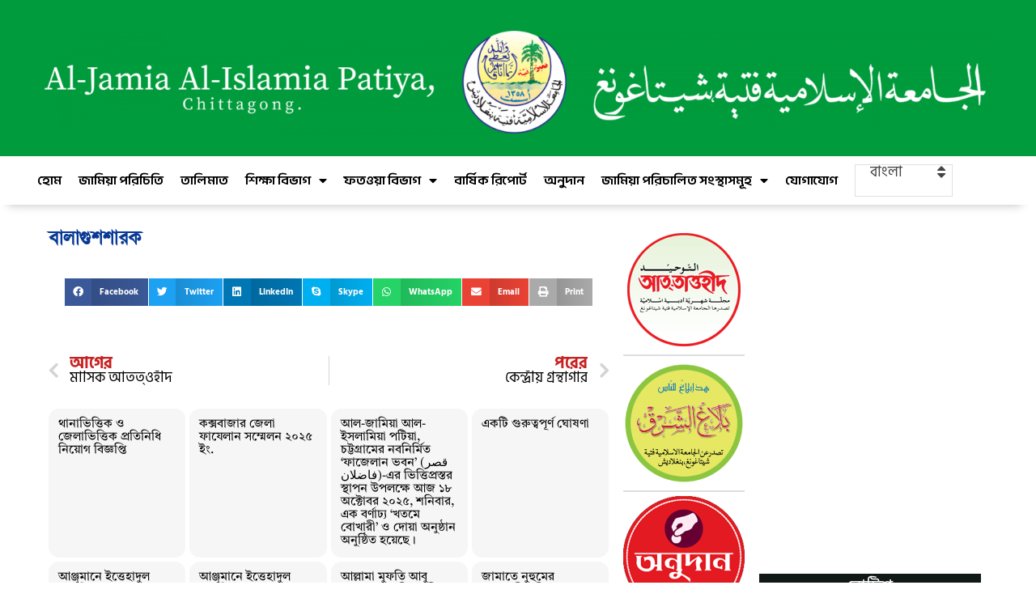

--- FILE ---
content_type: text/html; charset=UTF-8
request_url: https://jamiahislamiahpatiya.com/%E0%A6%AC%E0%A6%BE%E0%A6%B2%E0%A6%BE%E0%A6%97%E0%A7%81%E0%A6%B6%E0%A6%B6%E0%A6%BE%E0%A6%B0%E0%A6%95/
body_size: 20229
content:
<!DOCTYPE html>
<html lang="en-US" prefix="og: https://ogp.me/ns#">
<head>
	<meta charset="UTF-8">
	<meta name="viewport" content="width=device-width, initial-scale=1.0, viewport-fit=cover" />			<style>img:is([sizes="auto" i], [sizes^="auto," i]) { contain-intrinsic-size: 3000px 1500px }</style>
				<script type="text/javascript">
              var jnews_ajax_url = '/?ajax-request=jnews'
			</script>
			
<!-- Search Engine Optimization by Rank Math - https://rankmath.com/ -->
<title>বালাগুশশারক - আল জামেয়া আল ইসলামীয়া পটিয়া</title>
<meta name="robots" content="index, follow, max-snippet:-1, max-video-preview:-1, max-image-preview:large"/>
<link rel="canonical" href="https://jamiahislamiahpatiya.com/%e0%a6%ac%e0%a6%be%e0%a6%b2%e0%a6%be%e0%a6%97%e0%a7%81%e0%a6%b6%e0%a6%b6%e0%a6%be%e0%a6%b0%e0%a6%95/" />
<meta property="og:locale" content="en_US" />
<meta property="og:type" content="article" />
<meta property="og:title" content="বালাগুশশারক - আল জামেয়া আল ইসলামীয়া পটিয়া" />
<meta property="og:url" content="https://jamiahislamiahpatiya.com/%e0%a6%ac%e0%a6%be%e0%a6%b2%e0%a6%be%e0%a6%97%e0%a7%81%e0%a6%b6%e0%a6%b6%e0%a6%be%e0%a6%b0%e0%a6%95/" />
<meta property="og:site_name" content="আল জামেয়া আল ইসলামীয়া পটিয়া" />
<meta property="og:updated_time" content="2021-09-17T13:26:42+06:00" />
<meta property="article:published_time" content="2019-04-21T19:59:35+06:00" />
<meta property="article:modified_time" content="2021-09-17T13:26:42+06:00" />
<meta name="twitter:card" content="summary_large_image" />
<meta name="twitter:title" content="বালাগুশশারক - আল জামেয়া আল ইসলামীয়া পটিয়া" />
<meta name="twitter:label1" content="Time to read" />
<meta name="twitter:data1" content="Less than a minute" />
<script type="application/ld+json" class="rank-math-schema">{"@context":"https://schema.org","@graph":[{"@type":["Person","Organization"],"@id":"https://jamiahislamiahpatiya.com/#person","name":"\u0986\u09b2 \u099c\u09be\u09ae\u09c7\u09df\u09be \u0986\u09b2 \u0987\u09b8\u09b2\u09be\u09ae\u09c0\u09df\u09be \u09aa\u099f\u09bf\u09df\u09be","logo":{"@type":"ImageObject","@id":"https://jamiahislamiahpatiya.com/#logo","url":"https://jamiahislamiahpatiya.com/wp-content/uploads/2022/04/hn-150x150.png","contentUrl":"https://jamiahislamiahpatiya.com/wp-content/uploads/2022/04/hn-150x150.png","caption":"\u0986\u09b2 \u099c\u09be\u09ae\u09c7\u09df\u09be \u0986\u09b2 \u0987\u09b8\u09b2\u09be\u09ae\u09c0\u09df\u09be \u09aa\u099f\u09bf\u09df\u09be","inLanguage":"en-US"},"image":{"@type":"ImageObject","@id":"https://jamiahislamiahpatiya.com/#logo","url":"https://jamiahislamiahpatiya.com/wp-content/uploads/2022/04/hn-150x150.png","contentUrl":"https://jamiahislamiahpatiya.com/wp-content/uploads/2022/04/hn-150x150.png","caption":"\u0986\u09b2 \u099c\u09be\u09ae\u09c7\u09df\u09be \u0986\u09b2 \u0987\u09b8\u09b2\u09be\u09ae\u09c0\u09df\u09be \u09aa\u099f\u09bf\u09df\u09be","inLanguage":"en-US"}},{"@type":"WebSite","@id":"https://jamiahislamiahpatiya.com/#website","url":"https://jamiahislamiahpatiya.com","name":"\u0986\u09b2 \u099c\u09be\u09ae\u09c7\u09df\u09be \u0986\u09b2 \u0987\u09b8\u09b2\u09be\u09ae\u09c0\u09df\u09be \u09aa\u099f\u09bf\u09df\u09be","alternateName":"\u099c\u09be\u09ae\u09c7\u09df\u09be \u09aa\u099f\u09bf\u09df\u09be","publisher":{"@id":"https://jamiahislamiahpatiya.com/#person"},"inLanguage":"en-US"},{"@type":"WebPage","@id":"https://jamiahislamiahpatiya.com/%e0%a6%ac%e0%a6%be%e0%a6%b2%e0%a6%be%e0%a6%97%e0%a7%81%e0%a6%b6%e0%a6%b6%e0%a6%be%e0%a6%b0%e0%a6%95/#webpage","url":"https://jamiahislamiahpatiya.com/%e0%a6%ac%e0%a6%be%e0%a6%b2%e0%a6%be%e0%a6%97%e0%a7%81%e0%a6%b6%e0%a6%b6%e0%a6%be%e0%a6%b0%e0%a6%95/","name":"\u09ac\u09be\u09b2\u09be\u0997\u09c1\u09b6\u09b6\u09be\u09b0\u0995 - \u0986\u09b2 \u099c\u09be\u09ae\u09c7\u09df\u09be \u0986\u09b2 \u0987\u09b8\u09b2\u09be\u09ae\u09c0\u09df\u09be \u09aa\u099f\u09bf\u09df\u09be","datePublished":"2019-04-21T19:59:35+06:00","dateModified":"2021-09-17T13:26:42+06:00","isPartOf":{"@id":"https://jamiahislamiahpatiya.com/#website"},"inLanguage":"en-US"},{"@type":"Person","@id":"https://jamiahislamiahpatiya.com/author/farkbahbsaralfacfpm/","name":"Administrator","url":"https://jamiahislamiahpatiya.com/author/farkbahbsaralfacfpm/","image":{"@type":"ImageObject","@id":"https://secure.gravatar.com/avatar/52294f9950932cfd0d87be54c3f00e6d?s=96&amp;d=mm&amp;r=g","url":"https://secure.gravatar.com/avatar/52294f9950932cfd0d87be54c3f00e6d?s=96&amp;d=mm&amp;r=g","caption":"Administrator","inLanguage":"en-US"}},{"@type":"Article","headline":"\u09ac\u09be\u09b2\u09be\u0997\u09c1\u09b6\u09b6\u09be\u09b0\u0995 - \u0986\u09b2 \u099c\u09be\u09ae\u09c7\u09df\u09be \u0986\u09b2 \u0987\u09b8\u09b2\u09be\u09ae\u09c0\u09df\u09be \u09aa\u099f\u09bf\u09df\u09be","datePublished":"2019-04-21T19:59:35+06:00","dateModified":"2021-09-17T13:26:42+06:00","author":{"@id":"https://jamiahislamiahpatiya.com/author/farkbahbsaralfacfpm/","name":"Administrator"},"publisher":{"@id":"https://jamiahislamiahpatiya.com/#person"},"name":"\u09ac\u09be\u09b2\u09be\u0997\u09c1\u09b6\u09b6\u09be\u09b0\u0995 - \u0986\u09b2 \u099c\u09be\u09ae\u09c7\u09df\u09be \u0986\u09b2 \u0987\u09b8\u09b2\u09be\u09ae\u09c0\u09df\u09be \u09aa\u099f\u09bf\u09df\u09be","@id":"https://jamiahislamiahpatiya.com/%e0%a6%ac%e0%a6%be%e0%a6%b2%e0%a6%be%e0%a6%97%e0%a7%81%e0%a6%b6%e0%a6%b6%e0%a6%be%e0%a6%b0%e0%a6%95/#richSnippet","isPartOf":{"@id":"https://jamiahislamiahpatiya.com/%e0%a6%ac%e0%a6%be%e0%a6%b2%e0%a6%be%e0%a6%97%e0%a7%81%e0%a6%b6%e0%a6%b6%e0%a6%be%e0%a6%b0%e0%a6%95/#webpage"},"inLanguage":"en-US","mainEntityOfPage":{"@id":"https://jamiahislamiahpatiya.com/%e0%a6%ac%e0%a6%be%e0%a6%b2%e0%a6%be%e0%a6%97%e0%a7%81%e0%a6%b6%e0%a6%b6%e0%a6%be%e0%a6%b0%e0%a6%95/#webpage"}}]}</script>
<!-- /Rank Math WordPress SEO plugin -->

<link rel='dns-prefetch' href='//www.googletagmanager.com' />
<link rel='dns-prefetch' href='//pagead2.googlesyndication.com' />
<link rel="alternate" type="application/rss+xml" title="আল জামেয়া আল ইসলামীয়া পটিয়া &raquo; Feed" href="https://jamiahislamiahpatiya.com/feed/" />
<script type="text/javascript">
/* <![CDATA[ */
window._wpemojiSettings = {"baseUrl":"https:\/\/s.w.org\/images\/core\/emoji\/15.0.3\/72x72\/","ext":".png","svgUrl":"https:\/\/s.w.org\/images\/core\/emoji\/15.0.3\/svg\/","svgExt":".svg","source":{"concatemoji":"https:\/\/jamiahislamiahpatiya.com\/wp-includes\/js\/wp-emoji-release.min.js?ver=6.7.4"}};
/*! This file is auto-generated */
!function(i,n){var o,s,e;function c(e){try{var t={supportTests:e,timestamp:(new Date).valueOf()};sessionStorage.setItem(o,JSON.stringify(t))}catch(e){}}function p(e,t,n){e.clearRect(0,0,e.canvas.width,e.canvas.height),e.fillText(t,0,0);var t=new Uint32Array(e.getImageData(0,0,e.canvas.width,e.canvas.height).data),r=(e.clearRect(0,0,e.canvas.width,e.canvas.height),e.fillText(n,0,0),new Uint32Array(e.getImageData(0,0,e.canvas.width,e.canvas.height).data));return t.every(function(e,t){return e===r[t]})}function u(e,t,n){switch(t){case"flag":return n(e,"\ud83c\udff3\ufe0f\u200d\u26a7\ufe0f","\ud83c\udff3\ufe0f\u200b\u26a7\ufe0f")?!1:!n(e,"\ud83c\uddfa\ud83c\uddf3","\ud83c\uddfa\u200b\ud83c\uddf3")&&!n(e,"\ud83c\udff4\udb40\udc67\udb40\udc62\udb40\udc65\udb40\udc6e\udb40\udc67\udb40\udc7f","\ud83c\udff4\u200b\udb40\udc67\u200b\udb40\udc62\u200b\udb40\udc65\u200b\udb40\udc6e\u200b\udb40\udc67\u200b\udb40\udc7f");case"emoji":return!n(e,"\ud83d\udc26\u200d\u2b1b","\ud83d\udc26\u200b\u2b1b")}return!1}function f(e,t,n){var r="undefined"!=typeof WorkerGlobalScope&&self instanceof WorkerGlobalScope?new OffscreenCanvas(300,150):i.createElement("canvas"),a=r.getContext("2d",{willReadFrequently:!0}),o=(a.textBaseline="top",a.font="600 32px Arial",{});return e.forEach(function(e){o[e]=t(a,e,n)}),o}function t(e){var t=i.createElement("script");t.src=e,t.defer=!0,i.head.appendChild(t)}"undefined"!=typeof Promise&&(o="wpEmojiSettingsSupports",s=["flag","emoji"],n.supports={everything:!0,everythingExceptFlag:!0},e=new Promise(function(e){i.addEventListener("DOMContentLoaded",e,{once:!0})}),new Promise(function(t){var n=function(){try{var e=JSON.parse(sessionStorage.getItem(o));if("object"==typeof e&&"number"==typeof e.timestamp&&(new Date).valueOf()<e.timestamp+604800&&"object"==typeof e.supportTests)return e.supportTests}catch(e){}return null}();if(!n){if("undefined"!=typeof Worker&&"undefined"!=typeof OffscreenCanvas&&"undefined"!=typeof URL&&URL.createObjectURL&&"undefined"!=typeof Blob)try{var e="postMessage("+f.toString()+"("+[JSON.stringify(s),u.toString(),p.toString()].join(",")+"));",r=new Blob([e],{type:"text/javascript"}),a=new Worker(URL.createObjectURL(r),{name:"wpTestEmojiSupports"});return void(a.onmessage=function(e){c(n=e.data),a.terminate(),t(n)})}catch(e){}c(n=f(s,u,p))}t(n)}).then(function(e){for(var t in e)n.supports[t]=e[t],n.supports.everything=n.supports.everything&&n.supports[t],"flag"!==t&&(n.supports.everythingExceptFlag=n.supports.everythingExceptFlag&&n.supports[t]);n.supports.everythingExceptFlag=n.supports.everythingExceptFlag&&!n.supports.flag,n.DOMReady=!1,n.readyCallback=function(){n.DOMReady=!0}}).then(function(){return e}).then(function(){var e;n.supports.everything||(n.readyCallback(),(e=n.source||{}).concatemoji?t(e.concatemoji):e.wpemoji&&e.twemoji&&(t(e.twemoji),t(e.wpemoji)))}))}((window,document),window._wpemojiSettings);
/* ]]> */
</script>
<style id='wp-emoji-styles-inline-css' type='text/css'>

	img.wp-smiley, img.emoji {
		display: inline !important;
		border: none !important;
		box-shadow: none !important;
		height: 1em !important;
		width: 1em !important;
		margin: 0 0.07em !important;
		vertical-align: -0.1em !important;
		background: none !important;
		padding: 0 !important;
	}
</style>
<link rel='stylesheet' id='wp-block-library-css' href='https://jamiahislamiahpatiya.com/wp-includes/css/dist/block-library/style.min.css?ver=6.7.4' type='text/css' media='all' />
<style id='classic-theme-styles-inline-css' type='text/css'>
/*! This file is auto-generated */
.wp-block-button__link{color:#fff;background-color:#32373c;border-radius:9999px;box-shadow:none;text-decoration:none;padding:calc(.667em + 2px) calc(1.333em + 2px);font-size:1.125em}.wp-block-file__button{background:#32373c;color:#fff;text-decoration:none}
</style>
<style id='global-styles-inline-css' type='text/css'>
:root{--wp--preset--aspect-ratio--square: 1;--wp--preset--aspect-ratio--4-3: 4/3;--wp--preset--aspect-ratio--3-4: 3/4;--wp--preset--aspect-ratio--3-2: 3/2;--wp--preset--aspect-ratio--2-3: 2/3;--wp--preset--aspect-ratio--16-9: 16/9;--wp--preset--aspect-ratio--9-16: 9/16;--wp--preset--color--black: #000000;--wp--preset--color--cyan-bluish-gray: #abb8c3;--wp--preset--color--white: #ffffff;--wp--preset--color--pale-pink: #f78da7;--wp--preset--color--vivid-red: #cf2e2e;--wp--preset--color--luminous-vivid-orange: #ff6900;--wp--preset--color--luminous-vivid-amber: #fcb900;--wp--preset--color--light-green-cyan: #7bdcb5;--wp--preset--color--vivid-green-cyan: #00d084;--wp--preset--color--pale-cyan-blue: #8ed1fc;--wp--preset--color--vivid-cyan-blue: #0693e3;--wp--preset--color--vivid-purple: #9b51e0;--wp--preset--gradient--vivid-cyan-blue-to-vivid-purple: linear-gradient(135deg,rgba(6,147,227,1) 0%,rgb(155,81,224) 100%);--wp--preset--gradient--light-green-cyan-to-vivid-green-cyan: linear-gradient(135deg,rgb(122,220,180) 0%,rgb(0,208,130) 100%);--wp--preset--gradient--luminous-vivid-amber-to-luminous-vivid-orange: linear-gradient(135deg,rgba(252,185,0,1) 0%,rgba(255,105,0,1) 100%);--wp--preset--gradient--luminous-vivid-orange-to-vivid-red: linear-gradient(135deg,rgba(255,105,0,1) 0%,rgb(207,46,46) 100%);--wp--preset--gradient--very-light-gray-to-cyan-bluish-gray: linear-gradient(135deg,rgb(238,238,238) 0%,rgb(169,184,195) 100%);--wp--preset--gradient--cool-to-warm-spectrum: linear-gradient(135deg,rgb(74,234,220) 0%,rgb(151,120,209) 20%,rgb(207,42,186) 40%,rgb(238,44,130) 60%,rgb(251,105,98) 80%,rgb(254,248,76) 100%);--wp--preset--gradient--blush-light-purple: linear-gradient(135deg,rgb(255,206,236) 0%,rgb(152,150,240) 100%);--wp--preset--gradient--blush-bordeaux: linear-gradient(135deg,rgb(254,205,165) 0%,rgb(254,45,45) 50%,rgb(107,0,62) 100%);--wp--preset--gradient--luminous-dusk: linear-gradient(135deg,rgb(255,203,112) 0%,rgb(199,81,192) 50%,rgb(65,88,208) 100%);--wp--preset--gradient--pale-ocean: linear-gradient(135deg,rgb(255,245,203) 0%,rgb(182,227,212) 50%,rgb(51,167,181) 100%);--wp--preset--gradient--electric-grass: linear-gradient(135deg,rgb(202,248,128) 0%,rgb(113,206,126) 100%);--wp--preset--gradient--midnight: linear-gradient(135deg,rgb(2,3,129) 0%,rgb(40,116,252) 100%);--wp--preset--font-size--small: 13px;--wp--preset--font-size--medium: 20px;--wp--preset--font-size--large: 36px;--wp--preset--font-size--x-large: 42px;--wp--preset--spacing--20: 0.44rem;--wp--preset--spacing--30: 0.67rem;--wp--preset--spacing--40: 1rem;--wp--preset--spacing--50: 1.5rem;--wp--preset--spacing--60: 2.25rem;--wp--preset--spacing--70: 3.38rem;--wp--preset--spacing--80: 5.06rem;--wp--preset--shadow--natural: 6px 6px 9px rgba(0, 0, 0, 0.2);--wp--preset--shadow--deep: 12px 12px 50px rgba(0, 0, 0, 0.4);--wp--preset--shadow--sharp: 6px 6px 0px rgba(0, 0, 0, 0.2);--wp--preset--shadow--outlined: 6px 6px 0px -3px rgba(255, 255, 255, 1), 6px 6px rgba(0, 0, 0, 1);--wp--preset--shadow--crisp: 6px 6px 0px rgba(0, 0, 0, 1);}:where(.is-layout-flex){gap: 0.5em;}:where(.is-layout-grid){gap: 0.5em;}body .is-layout-flex{display: flex;}.is-layout-flex{flex-wrap: wrap;align-items: center;}.is-layout-flex > :is(*, div){margin: 0;}body .is-layout-grid{display: grid;}.is-layout-grid > :is(*, div){margin: 0;}:where(.wp-block-columns.is-layout-flex){gap: 2em;}:where(.wp-block-columns.is-layout-grid){gap: 2em;}:where(.wp-block-post-template.is-layout-flex){gap: 1.25em;}:where(.wp-block-post-template.is-layout-grid){gap: 1.25em;}.has-black-color{color: var(--wp--preset--color--black) !important;}.has-cyan-bluish-gray-color{color: var(--wp--preset--color--cyan-bluish-gray) !important;}.has-white-color{color: var(--wp--preset--color--white) !important;}.has-pale-pink-color{color: var(--wp--preset--color--pale-pink) !important;}.has-vivid-red-color{color: var(--wp--preset--color--vivid-red) !important;}.has-luminous-vivid-orange-color{color: var(--wp--preset--color--luminous-vivid-orange) !important;}.has-luminous-vivid-amber-color{color: var(--wp--preset--color--luminous-vivid-amber) !important;}.has-light-green-cyan-color{color: var(--wp--preset--color--light-green-cyan) !important;}.has-vivid-green-cyan-color{color: var(--wp--preset--color--vivid-green-cyan) !important;}.has-pale-cyan-blue-color{color: var(--wp--preset--color--pale-cyan-blue) !important;}.has-vivid-cyan-blue-color{color: var(--wp--preset--color--vivid-cyan-blue) !important;}.has-vivid-purple-color{color: var(--wp--preset--color--vivid-purple) !important;}.has-black-background-color{background-color: var(--wp--preset--color--black) !important;}.has-cyan-bluish-gray-background-color{background-color: var(--wp--preset--color--cyan-bluish-gray) !important;}.has-white-background-color{background-color: var(--wp--preset--color--white) !important;}.has-pale-pink-background-color{background-color: var(--wp--preset--color--pale-pink) !important;}.has-vivid-red-background-color{background-color: var(--wp--preset--color--vivid-red) !important;}.has-luminous-vivid-orange-background-color{background-color: var(--wp--preset--color--luminous-vivid-orange) !important;}.has-luminous-vivid-amber-background-color{background-color: var(--wp--preset--color--luminous-vivid-amber) !important;}.has-light-green-cyan-background-color{background-color: var(--wp--preset--color--light-green-cyan) !important;}.has-vivid-green-cyan-background-color{background-color: var(--wp--preset--color--vivid-green-cyan) !important;}.has-pale-cyan-blue-background-color{background-color: var(--wp--preset--color--pale-cyan-blue) !important;}.has-vivid-cyan-blue-background-color{background-color: var(--wp--preset--color--vivid-cyan-blue) !important;}.has-vivid-purple-background-color{background-color: var(--wp--preset--color--vivid-purple) !important;}.has-black-border-color{border-color: var(--wp--preset--color--black) !important;}.has-cyan-bluish-gray-border-color{border-color: var(--wp--preset--color--cyan-bluish-gray) !important;}.has-white-border-color{border-color: var(--wp--preset--color--white) !important;}.has-pale-pink-border-color{border-color: var(--wp--preset--color--pale-pink) !important;}.has-vivid-red-border-color{border-color: var(--wp--preset--color--vivid-red) !important;}.has-luminous-vivid-orange-border-color{border-color: var(--wp--preset--color--luminous-vivid-orange) !important;}.has-luminous-vivid-amber-border-color{border-color: var(--wp--preset--color--luminous-vivid-amber) !important;}.has-light-green-cyan-border-color{border-color: var(--wp--preset--color--light-green-cyan) !important;}.has-vivid-green-cyan-border-color{border-color: var(--wp--preset--color--vivid-green-cyan) !important;}.has-pale-cyan-blue-border-color{border-color: var(--wp--preset--color--pale-cyan-blue) !important;}.has-vivid-cyan-blue-border-color{border-color: var(--wp--preset--color--vivid-cyan-blue) !important;}.has-vivid-purple-border-color{border-color: var(--wp--preset--color--vivid-purple) !important;}.has-vivid-cyan-blue-to-vivid-purple-gradient-background{background: var(--wp--preset--gradient--vivid-cyan-blue-to-vivid-purple) !important;}.has-light-green-cyan-to-vivid-green-cyan-gradient-background{background: var(--wp--preset--gradient--light-green-cyan-to-vivid-green-cyan) !important;}.has-luminous-vivid-amber-to-luminous-vivid-orange-gradient-background{background: var(--wp--preset--gradient--luminous-vivid-amber-to-luminous-vivid-orange) !important;}.has-luminous-vivid-orange-to-vivid-red-gradient-background{background: var(--wp--preset--gradient--luminous-vivid-orange-to-vivid-red) !important;}.has-very-light-gray-to-cyan-bluish-gray-gradient-background{background: var(--wp--preset--gradient--very-light-gray-to-cyan-bluish-gray) !important;}.has-cool-to-warm-spectrum-gradient-background{background: var(--wp--preset--gradient--cool-to-warm-spectrum) !important;}.has-blush-light-purple-gradient-background{background: var(--wp--preset--gradient--blush-light-purple) !important;}.has-blush-bordeaux-gradient-background{background: var(--wp--preset--gradient--blush-bordeaux) !important;}.has-luminous-dusk-gradient-background{background: var(--wp--preset--gradient--luminous-dusk) !important;}.has-pale-ocean-gradient-background{background: var(--wp--preset--gradient--pale-ocean) !important;}.has-electric-grass-gradient-background{background: var(--wp--preset--gradient--electric-grass) !important;}.has-midnight-gradient-background{background: var(--wp--preset--gradient--midnight) !important;}.has-small-font-size{font-size: var(--wp--preset--font-size--small) !important;}.has-medium-font-size{font-size: var(--wp--preset--font-size--medium) !important;}.has-large-font-size{font-size: var(--wp--preset--font-size--large) !important;}.has-x-large-font-size{font-size: var(--wp--preset--font-size--x-large) !important;}
:where(.wp-block-post-template.is-layout-flex){gap: 1.25em;}:where(.wp-block-post-template.is-layout-grid){gap: 1.25em;}
:where(.wp-block-columns.is-layout-flex){gap: 2em;}:where(.wp-block-columns.is-layout-grid){gap: 2em;}
:root :where(.wp-block-pullquote){font-size: 1.5em;line-height: 1.6;}
</style>
<link rel='stylesheet' id='elementor-icons-css' href='https://jamiahislamiahpatiya.com/wp-content/plugins/elementor/assets/lib/eicons/css/elementor-icons.min.css?ver=5.29.0' type='text/css' media='all' />
<link rel='stylesheet' id='elementor-frontend-css' href='https://jamiahislamiahpatiya.com/wp-content/plugins/elementor/assets/css/frontend.min.css?ver=3.20.1' type='text/css' media='all' />
<link rel='stylesheet' id='swiper-css' href='https://jamiahislamiahpatiya.com/wp-content/plugins/elementor/assets/lib/swiper/v8/css/swiper.min.css?ver=8.4.5' type='text/css' media='all' />
<link rel='stylesheet' id='elementor-post-3241-css' href='https://jamiahislamiahpatiya.com/wp-content/uploads/elementor/css/post-3241.css?ver=1710655586' type='text/css' media='all' />
<link rel='stylesheet' id='elementor-pro-css' href='https://jamiahislamiahpatiya.com/wp-content/plugins/elementor-pro/assets/css/frontend.min.css?ver=3.5.1' type='text/css' media='all' />
<link rel='stylesheet' id='font-awesome-5-all-css' href='https://jamiahislamiahpatiya.com/wp-content/plugins/elementor/assets/lib/font-awesome/css/all.min.css?ver=3.20.1' type='text/css' media='all' />
<link rel='stylesheet' id='font-awesome-4-shim-css' href='https://jamiahislamiahpatiya.com/wp-content/plugins/elementor/assets/lib/font-awesome/css/v4-shims.min.css?ver=3.20.1' type='text/css' media='all' />
<link rel='stylesheet' id='elementor-global-css' href='https://jamiahislamiahpatiya.com/wp-content/uploads/elementor/css/global.css?ver=1710655586' type='text/css' media='all' />
<link rel='stylesheet' id='elementor-post-3256-css' href='https://jamiahislamiahpatiya.com/wp-content/uploads/elementor/css/post-3256.css?ver=1742382968' type='text/css' media='all' />
<link rel='stylesheet' id='elementor-post-3338-css' href='https://jamiahislamiahpatiya.com/wp-content/uploads/elementor/css/post-3338.css?ver=1742370542' type='text/css' media='all' />
<link rel='stylesheet' id='elementor-post-3812-css' href='https://jamiahislamiahpatiya.com/wp-content/uploads/elementor/css/post-3812.css?ver=1744861247' type='text/css' media='all' />
<link rel='stylesheet' id='mediaelement-css' href='https://jamiahislamiahpatiya.com/wp-includes/js/mediaelement/mediaelementplayer-legacy.min.css?ver=4.2.17' type='text/css' media='all' />
<link rel='stylesheet' id='wp-mediaelement-css' href='https://jamiahislamiahpatiya.com/wp-includes/js/mediaelement/wp-mediaelement.min.css?ver=6.7.4' type='text/css' media='all' />
<link rel='stylesheet' id='jnews-frontend-css' href='https://jamiahislamiahpatiya.com/wp-content/themes/jip/assets/dist/frontend.min.css?ver=7.1.5' type='text/css' media='all' />
<link rel='stylesheet' id='jnews-elementor-css' href='https://jamiahislamiahpatiya.com/wp-content/themes/jip/assets/css/elementor-frontend.css?ver=7.1.5' type='text/css' media='all' />
<link rel='stylesheet' id='jnews-style-css' href='https://jamiahislamiahpatiya.com/wp-content/themes/jip/style.css?ver=7.1.5' type='text/css' media='all' />
<link rel='stylesheet' id='jnews-darkmode-css' href='https://jamiahislamiahpatiya.com/wp-content/themes/jip/assets/css/darkmode.css?ver=7.1.5' type='text/css' media='all' />
<link rel='stylesheet' id='google-fonts-1-css' href='https://fonts.googleapis.com/css?family=Anek+Bangla%3A100%2C100italic%2C200%2C200italic%2C300%2C300italic%2C400%2C400italic%2C500%2C500italic%2C600%2C600italic%2C700%2C700italic%2C800%2C800italic%2C900%2C900italic%7CManrope%3A100%2C100italic%2C200%2C200italic%2C300%2C300italic%2C400%2C400italic%2C500%2C500italic%2C600%2C600italic%2C700%2C700italic%2C800%2C800italic%2C900%2C900italic%7CTiro+Bangla%3A100%2C100italic%2C200%2C200italic%2C300%2C300italic%2C400%2C400italic%2C500%2C500italic%2C600%2C600italic%2C700%2C700italic%2C800%2C800italic%2C900%2C900italic&#038;display=auto&#038;ver=6.7.4' type='text/css' media='all' />
<link rel='stylesheet' id='elementor-icons-shared-0-css' href='https://jamiahislamiahpatiya.com/wp-content/plugins/elementor/assets/lib/font-awesome/css/fontawesome.min.css?ver=5.15.3' type='text/css' media='all' />
<link rel='stylesheet' id='elementor-icons-fa-solid-css' href='https://jamiahislamiahpatiya.com/wp-content/plugins/elementor/assets/lib/font-awesome/css/solid.min.css?ver=5.15.3' type='text/css' media='all' />
<link rel="preconnect" href="https://fonts.gstatic.com/" crossorigin><script type="text/javascript" src="https://jamiahislamiahpatiya.com/wp-includes/js/jquery/jquery.min.js?ver=3.7.1" id="jquery-core-js"></script>
<script type="text/javascript" src="https://jamiahislamiahpatiya.com/wp-includes/js/jquery/jquery-migrate.min.js?ver=3.4.1" id="jquery-migrate-js"></script>
<script type="text/javascript" src="https://jamiahislamiahpatiya.com/wp-content/plugins/elementor/assets/lib/font-awesome/js/v4-shims.min.js?ver=3.20.1" id="font-awesome-4-shim-js"></script>

<!-- Google tag (gtag.js) snippet added by Site Kit -->
<!-- Google Analytics snippet added by Site Kit -->
<script type="text/javascript" src="https://www.googletagmanager.com/gtag/js?id=GT-WRCMN7PW" id="google_gtagjs-js" async></script>
<script type="text/javascript" id="google_gtagjs-js-after">
/* <![CDATA[ */
window.dataLayer = window.dataLayer || [];function gtag(){dataLayer.push(arguments);}
gtag("set","linker",{"domains":["jamiahislamiahpatiya.com"]});
gtag("js", new Date());
gtag("set", "developer_id.dZTNiMT", true);
gtag("config", "GT-WRCMN7PW");
/* ]]> */
</script>
<link rel="https://api.w.org/" href="https://jamiahislamiahpatiya.com/wp-json/" /><link rel="alternate" title="JSON" type="application/json" href="https://jamiahislamiahpatiya.com/wp-json/wp/v2/pages/1285" /><link rel="EditURI" type="application/rsd+xml" title="RSD" href="https://jamiahislamiahpatiya.com/xmlrpc.php?rsd" />
<meta name="generator" content="WordPress 6.7.4" />
<link rel='shortlink' href='https://jamiahislamiahpatiya.com/?p=1285' />
<link rel="alternate" title="oEmbed (JSON)" type="application/json+oembed" href="https://jamiahislamiahpatiya.com/wp-json/oembed/1.0/embed?url=https%3A%2F%2Fjamiahislamiahpatiya.com%2F%25e0%25a6%25ac%25e0%25a6%25be%25e0%25a6%25b2%25e0%25a6%25be%25e0%25a6%2597%25e0%25a7%2581%25e0%25a6%25b6%25e0%25a6%25b6%25e0%25a6%25be%25e0%25a6%25b0%25e0%25a6%2595%2F" />
<link rel="alternate" title="oEmbed (XML)" type="text/xml+oembed" href="https://jamiahislamiahpatiya.com/wp-json/oembed/1.0/embed?url=https%3A%2F%2Fjamiahislamiahpatiya.com%2F%25e0%25a6%25ac%25e0%25a6%25be%25e0%25a6%25b2%25e0%25a6%25be%25e0%25a6%2597%25e0%25a7%2581%25e0%25a6%25b6%25e0%25a6%25b6%25e0%25a6%25be%25e0%25a6%25b0%25e0%25a6%2595%2F&#038;format=xml" />
<meta name="generator" content="Site Kit by Google 1.165.0" />
<!-- Google AdSense meta tags added by Site Kit -->
<meta name="google-adsense-platform-account" content="ca-host-pub-2644536267352236">
<meta name="google-adsense-platform-domain" content="sitekit.withgoogle.com">
<!-- End Google AdSense meta tags added by Site Kit -->
<meta name="generator" content="Elementor 3.20.1; features: e_optimized_assets_loading, additional_custom_breakpoints, block_editor_assets_optimize, e_image_loading_optimization; settings: css_print_method-external, google_font-enabled, font_display-auto">

<!-- Google AdSense snippet added by Site Kit -->
<script type="text/javascript" async="async" src="https://pagead2.googlesyndication.com/pagead/js/adsbygoogle.js?client=ca-pub-6537619192447416&amp;host=ca-host-pub-2644536267352236" crossorigin="anonymous"></script>

<!-- End Google AdSense snippet added by Site Kit -->
<link rel="icon" href="https://jamiahislamiahpatiya.com/wp-content/uploads/2025/03/cropped-Jamiapatiya-logo-জামিয়া-পটিয়া-লগো-32x32.png" sizes="32x32" />
<link rel="icon" href="https://jamiahislamiahpatiya.com/wp-content/uploads/2025/03/cropped-Jamiapatiya-logo-জামিয়া-পটিয়া-লগো-192x192.png" sizes="192x192" />
<link rel="apple-touch-icon" href="https://jamiahislamiahpatiya.com/wp-content/uploads/2025/03/cropped-Jamiapatiya-logo-জামিয়া-পটিয়া-লগো-180x180.png" />
<meta name="msapplication-TileImage" content="https://jamiahislamiahpatiya.com/wp-content/uploads/2025/03/cropped-Jamiapatiya-logo-জামিয়া-পটিয়া-লগো-270x270.png" />
<style id="jeg_dynamic_css" type="text/css" data-type="jeg_custom-css">body.jnews { background-color : #d8d8d8; } .jeg_container, .jeg_content, .jeg_boxed .jeg_main .jeg_container, .jeg_autoload_separator { background-color : #ffffff; } body,.newsfeed_carousel.owl-carousel .owl-nav div,.jeg_filter_button,.owl-carousel .owl-nav div,.jeg_readmore,.jeg_hero_style_7 .jeg_post_meta a,.widget_calendar thead th,.widget_calendar tfoot a,.jeg_socialcounter a,.entry-header .jeg_meta_like a,.entry-header .jeg_meta_comment a,.entry-content tbody tr:hover,.entry-content th,.jeg_splitpost_nav li:hover a,#breadcrumbs a,.jeg_author_socials a:hover,.jeg_footer_content a,.jeg_footer_bottom a,.jeg_cartcontent,.woocommerce .woocommerce-breadcrumb a { color : #000000; } h1,h2,h3,h4,h5,h6,.jeg_post_title a,.entry-header .jeg_post_title,.jeg_hero_style_7 .jeg_post_title a,.jeg_block_title,.jeg_splitpost_bar .current_title,.jeg_video_playlist_title,.gallery-caption { color : #212121; } .split-template-9 .pagenum, .split-template-10 .pagenum, .split-template-11 .pagenum, .split-template-12 .pagenum, .split-template-13 .pagenum, .split-template-15 .pagenum, .split-template-18 .pagenum, .split-template-20 .pagenum, .split-template-19 .current_title span, .split-template-20 .current_title span { background-color : #212121; } .entry-content .content-inner a { color : #000000; } .jeg_topbar, .jeg_topbar.dark, .jeg_topbar.custom { background : #1e73be; } .jeg_midbar { height : 110px; } .jeg_midbar, .jeg_midbar.dark { background-color : #555555; } .jeg_header .jeg_bottombar.jeg_navbar_wrapper:not(.jeg_navbar_boxed), .jeg_header .jeg_bottombar.jeg_navbar_boxed .jeg_nav_row { background : #1e73be; } .jeg_header .jeg_navbar_menuborder .jeg_main_menu > li:not(:last-child), .jeg_header .jeg_navbar_menuborder .jeg_nav_item, .jeg_navbar_boxed .jeg_nav_row, .jeg_header .jeg_navbar_menuborder:not(.jeg_navbar_boxed) .jeg_nav_left .jeg_nav_item:first-child { border-color : #dd3333; } .jeg_header_wrapper .jeg_bottombar, .jeg_header_wrapper .jeg_bottombar.jeg_navbar_dark, .jeg_bottombar.jeg_navbar_boxed .jeg_nav_row, .jeg_bottombar.jeg_navbar_dark.jeg_navbar_boxed .jeg_nav_row { border-bottom-color : #dd3333; } .jeg_header_sticky .jeg_navbar_wrapper:not(.jeg_navbar_boxed), .jeg_header_sticky .jeg_navbar_boxed .jeg_nav_row { background : rgba(10,10,10,0.72); } .jeg_mobile_midbar, .jeg_mobile_midbar.dark { background : #555555; border-top-color : #1e73be; } .jeg_header .jeg_menu.jeg_main_menu > li > a { color : #ffffff; } .jeg_header .jeg_menu_style_4 > li > a:hover, .jeg_header .jeg_menu_style_4 > li.sfHover > a, .jeg_header .jeg_menu_style_4 > li.current-menu-item > a, .jeg_header .jeg_menu_style_4 > li.current-menu-ancestor > a, .jeg_navbar_dark .jeg_menu_style_4 > li > a:hover, .jeg_navbar_dark .jeg_menu_style_4 > li.sfHover > a, .jeg_navbar_dark .jeg_menu_style_4 > li.current-menu-item > a, .jeg_navbar_dark .jeg_menu_style_4 > li.current-menu-ancestor > a { background : #f70d28; } .jeg_header .jeg_menu.jeg_main_menu > li > a:hover, .jeg_header .jeg_menu.jeg_main_menu > li.sfHover > a, .jeg_header .jeg_menu.jeg_main_menu > li > .sf-with-ul:hover:after, .jeg_header .jeg_menu.jeg_main_menu > li.sfHover > .sf-with-ul:after, .jeg_header .jeg_menu_style_4 > li.current-menu-item > a, .jeg_header .jeg_menu_style_4 > li.current-menu-ancestor > a, .jeg_header .jeg_menu_style_5 > li.current-menu-item > a, .jeg_header .jeg_menu_style_5 > li.current-menu-ancestor > a { color : #ffffff; } .jeg_navbar_wrapper .sf-arrows .sf-with-ul:after { color : #eeee22; } .jeg_navbar_wrapper .jeg_menu li > ul { background : #555555; } .jeg_navbar_wrapper .jeg_menu li > ul li > a { color : #ffffff; } .jeg_navbar_wrapper .jeg_menu li > ul li:hover > a, .jeg_navbar_wrapper .jeg_menu li > ul li.sfHover > a, .jeg_navbar_wrapper .jeg_menu li > ul li.current-menu-item > a, .jeg_navbar_wrapper .jeg_menu li > ul li.current-menu-ancestor > a { background : #f70d28; } .jeg_header .jeg_navbar_wrapper .jeg_menu li > ul li:hover > a, .jeg_header .jeg_navbar_wrapper .jeg_menu li > ul li.sfHover > a, .jeg_header .jeg_navbar_wrapper .jeg_menu li > ul li.current-menu-item > a, .jeg_header .jeg_navbar_wrapper .jeg_menu li > ul li.current-menu-ancestor > a, .jeg_header .jeg_navbar_wrapper .jeg_menu li > ul li:hover > .sf-with-ul:after, .jeg_header .jeg_navbar_wrapper .jeg_menu li > ul li.sfHover > .sf-with-ul:after, .jeg_header .jeg_navbar_wrapper .jeg_menu li > ul li.current-menu-item > .sf-with-ul:after, .jeg_header .jeg_navbar_wrapper .jeg_menu li > ul li.current-menu-ancestor > .sf-with-ul:after { color : #ffffff; } .jeg_navbar_wrapper .jeg_menu li > ul li a { border-color : #000000; } .jeg_footer_content,.jeg_footer.dark .jeg_footer_content { background-color : #383838; } body,input,textarea,select,.chosen-container-single .chosen-single,.btn,.button { font-size: 18px; line-height: 18px;  } .jeg_post_excerpt p, .content-inner p { color : #000000;  } @media only screen and (min-width : 1200px) { .container, .jeg_vc_content > .vc_row, .jeg_vc_content > .vc_element > .vc_row, .jeg_vc_content > .vc_row[data-vc-full-width="true"]:not([data-vc-stretch-content="true"]) > .jeg-vc-wrapper, .jeg_vc_content > .vc_element > .vc_row[data-vc-full-width="true"]:not([data-vc-stretch-content="true"]) > .jeg-vc-wrapper { max-width : 1170px; } .elementor-section.elementor-section-boxed > .elementor-container { max-width : 1170px; } .jeg_boxed:not(.jeg_sidecontent) .jeg_viewport, .jeg_boxed.jeg_sidecontent .jeg_container, .jeg_boxed .jeg_container .jeg_navbar_wrapper.jeg_sticky_nav { max-width : 1230px; } .jeg_single_fullwidth.jeg_boxed .content-inner > .alignfull { width : 1230px; max-width : 1230px; margin-left : calc(-1 * (1230px - 100%) / 2); }  } @media only screen and (min-width : 1441px) { .container, .jeg_vc_content > .vc_row, .jeg_vc_content > .vc_element > .vc_row, .jeg_vc_content > .vc_row[data-vc-full-width="true"]:not([data-vc-stretch-content="true"]) > .jeg-vc-wrapper, .jeg_vc_content > .vc_element > .vc_row[data-vc-full-width="true"]:not([data-vc-stretch-content="true"]) > .jeg-vc-wrapper { max-width : 1170px; } .elementor-section.elementor-section-boxed > .elementor-container { max-width : 1170px; } .jeg_boxed:not(.jeg_sidecontent) .jeg_viewport, .jeg_boxed.jeg_sidecontent .jeg_container, .jeg_boxed .jeg_container .jeg_navbar_wrapper.jeg_sticky_nav, .jeg_boxed:not(.jeg_sidecontent) .jeg_container .jeg_navbar_wrapper.jeg_sticky_nav { max-width : 1230px; } .jeg_single_fullwidth.jeg_boxed .content-inner > .alignfull { width : 1230px; max-width : 1230px; margin-left : calc(-1 * (1230px - 100%) / 2); }  } </style><style type="text/css">
					.no_thumbnail .jeg_thumb,
					.thumbnail-container.no_thumbnail {
					    display: none !important;
					}
					.jeg_search_result .jeg_pl_xs_3.no_thumbnail .jeg_postblock_content,
					.jeg_sidefeed .jeg_pl_xs_3.no_thumbnail .jeg_postblock_content,
					.jeg_pl_sm.no_thumbnail .jeg_postblock_content {
					    margin-left: 0;
					}
					.jeg_postblock_11 .no_thumbnail .jeg_postblock_content,
					.jeg_postblock_12 .no_thumbnail .jeg_postblock_content,
					.jeg_postblock_12.jeg_col_3o3 .no_thumbnail .jeg_postblock_content  {
					    margin-top: 0;
					}
					.jeg_postblock_15 .jeg_pl_md_box.no_thumbnail .jeg_postblock_content,
					.jeg_postblock_19 .jeg_pl_md_box.no_thumbnail .jeg_postblock_content,
					.jeg_postblock_24 .jeg_pl_md_box.no_thumbnail .jeg_postblock_content,
					.jeg_sidefeed .jeg_pl_md_box .jeg_postblock_content {
					    position: relative;
					}
					.jeg_postblock_carousel_2 .no_thumbnail .jeg_post_title a,
					.jeg_postblock_carousel_2 .no_thumbnail .jeg_post_title a:hover,
					.jeg_postblock_carousel_2 .no_thumbnail .jeg_post_meta .fa {
					    color: #212121 !important;
					} 
				</style>		<style type="text/css" id="wp-custom-css">
			.jeg_pl_lg_5 .jeg_post_title {
    font-size: 25px;
    line-height: 1.3em;
}

.jeg_thumb .jeg_post_category a {
    display: none;
}
/*.jeg_readmore {
    color: #53585c;
    display: none;
    text-transform: uppercase;
    letter-spacing: .07em;
    font-size: 15px;
    margin-top: 5px;
    padding: 6px 18px;
    border: 1px solid #e0e0e0;
    box-shadow: 0 1px 3px rgb(0 0 0 / 10%);
    text-rendering: auto;
    -webkit-font-smoothing: auto;
    -moz-osx-font-smoothing: auto;
    transition: all .3s ease;
    white-space: nowrap;
}*/
.jeg_block_title span {
    font-size: 23px;
}

.jeg_mobile_logo img {
    width: 100%;
    max-height: 50px;
    display: block;
}
.jeg_main_menu>li>a {
     font-size: 15px;
 }
.jeg_footer .jeg_footer_heading h3, .jeg_footer.dark .jeg_footer_heading h3, .jeg_footer .widget h2, .jeg_footer .footer_dark .widget h2 {
    font-size: 20px;
}
.jeg_pl_md_1 .jeg_post_title {
    font-size: 20px; 
}
.jeg_pl_xs_4 .jeg_post_title {
    font-size: 18px;
 }

.jeg_pl_lg_2 .jeg_post_title, .jeg_pl_lg_3 .jeg_post_title {
    font-size: 18px;
}
.jeg_pl_sm .jeg_post_title {
    font-size: 18px;
}

.jeg_subcat_list>li>a {
    font-size: 22px;
}		</style>
		</head>
<body class="page-template-default page page-id-1285 wp-custom-logo wp-embed-responsive jeg_toggle_dark jnews jeg_boxed jnews_boxed_container jsc_normal elementor-default elementor-template-full-width elementor-kit-3241 elementor-page-3973 elementor-page-3812">

		<div data-elementor-type="header" data-elementor-id="3256" class="elementor elementor-3256 elementor-location-header">
		<div class="elementor-section-wrap">
					<section class="elementor-section elementor-top-section elementor-element elementor-element-63e9344 elementor-section-boxed elementor-section-height-default elementor-section-height-default" data-id="63e9344" data-element_type="section" data-settings="{&quot;background_background&quot;:&quot;classic&quot;,&quot;sticky&quot;:&quot;top&quot;,&quot;sticky_on&quot;:[&quot;mobile&quot;],&quot;sticky_offset&quot;:0,&quot;sticky_effects_offset&quot;:0}">
							<div class="elementor-background-overlay"></div>
							<div class="elementor-container elementor-column-gap-no">
					<div class="elementor-column elementor-col-100 elementor-top-column elementor-element elementor-element-bed97f6" data-id="bed97f6" data-element_type="column">
			<div class="elementor-widget-wrap elementor-element-populated">
						<div class="elementor-element elementor-element-c8dc9a2 elementor-widget elementor-widget-theme-site-logo elementor-widget-image" data-id="c8dc9a2" data-element_type="widget" data-widget_type="theme-site-logo.default">
				<div class="elementor-widget-container">
														<a href="https://jamiahislamiahpatiya.com">
							<img src="https://jamiahislamiahpatiya.com/wp-content/uploads/2022/04/hn.png" class="attachment-full size-full wp-image-3645" alt="" srcset="https://jamiahislamiahpatiya.com/wp-content/uploads/2022/04/hn.png 2048w, https://jamiahislamiahpatiya.com/wp-content/uploads/2022/04/hn-300x33.png 300w, https://jamiahislamiahpatiya.com/wp-content/uploads/2022/04/hn-1024x112.png 1024w, https://jamiahislamiahpatiya.com/wp-content/uploads/2022/04/hn-768x84.png 768w, https://jamiahislamiahpatiya.com/wp-content/uploads/2022/04/hn-1536x167.png 1536w, https://jamiahislamiahpatiya.com/wp-content/uploads/2022/04/hn-750x82.png 750w, https://jamiahislamiahpatiya.com/wp-content/uploads/2022/04/hn-1140x124.png 1140w" sizes="(max-width: 2048px) 100vw, 2048px" />								</a>
													</div>
				</div>
					</div>
		</div>
					</div>
		</section>
				<section class="elementor-section elementor-top-section elementor-element elementor-element-6fe5ee3 elementor-section-content-middle elementor-section-boxed elementor-section-height-default elementor-section-height-default" data-id="6fe5ee3" data-element_type="section" data-settings="{&quot;background_background&quot;:&quot;classic&quot;,&quot;sticky&quot;:&quot;top&quot;,&quot;animation_mobile&quot;:&quot;fadeIn&quot;,&quot;sticky_on&quot;:[&quot;desktop&quot;,&quot;tablet&quot;,&quot;mobile&quot;],&quot;sticky_offset&quot;:0,&quot;sticky_effects_offset&quot;:0}">
						<div class="elementor-container elementor-column-gap-no">
					<div class="elementor-column elementor-col-100 elementor-top-column elementor-element elementor-element-9e3ef27" data-id="9e3ef27" data-element_type="column">
			<div class="elementor-widget-wrap elementor-element-populated">
						<div class="elementor-element elementor-element-3f7b7d9 elementor-nav-menu__align-center elementor-hidden-tablet elementor-widget__width-auto elementor-nav-menu--dropdown-mobile elementor-nav-menu--stretch elementor-nav-menu__text-align-center elementor-widget-mobile__width-initial elementor-nav-menu--toggle elementor-nav-menu--burger elementor-widget elementor-widget-nav-menu" data-id="3f7b7d9" data-element_type="widget" data-settings="{&quot;full_width&quot;:&quot;stretch&quot;,&quot;layout&quot;:&quot;horizontal&quot;,&quot;submenu_icon&quot;:{&quot;value&quot;:&quot;&lt;i class=\&quot;fas fa-caret-down\&quot;&gt;&lt;\/i&gt;&quot;,&quot;library&quot;:&quot;fa-solid&quot;},&quot;toggle&quot;:&quot;burger&quot;}" data-widget_type="nav-menu.default">
				<div class="elementor-widget-container">
						<nav migration_allowed="1" migrated="0" role="navigation" class="elementor-nav-menu--main elementor-nav-menu__container elementor-nav-menu--layout-horizontal e--pointer-underline e--animation-slide">
				<ul id="menu-1-3f7b7d9" class="elementor-nav-menu"><li class="menu-item menu-item-type-custom menu-item-object-custom menu-item-home menu-item-1352"><a href="https://jamiahislamiahpatiya.com/" class="elementor-item">হোম</a></li>
<li class="menu-item menu-item-type-post_type menu-item-object-page menu-item-1346"><a href="https://jamiahislamiahpatiya.com/about-jamia/" class="elementor-item">জামিয়া পরিচিতি</a></li>
<li class="menu-item menu-item-type-custom menu-item-object-custom menu-item-5075"><a href="http://jamiapatiya.org" class="elementor-item">তালিমাত</a></li>
<li class="menu-item menu-item-type-custom menu-item-object-custom menu-item-has-children menu-item-1347"><a href="#" class="elementor-item elementor-item-anchor">শিক্ষা বিভাগ</a>
<ul class="sub-menu elementor-nav-menu--dropdown">
	<li class="menu-item menu-item-type-custom menu-item-object-custom menu-item-has-children menu-item-1353"><a href="#" class="elementor-sub-item elementor-item-anchor">শিক্ষা কার্যক্রম</a>
	<ul class="sub-menu elementor-nav-menu--dropdown">
		<li class="menu-item menu-item-type-post_type menu-item-object-page menu-item-1354"><a href="https://jamiahislamiahpatiya.com/%e0%a6%86%e0%a6%ae%e0%a6%be%e0%a6%a6%e0%a7%87%e0%a6%b0-%e0%a6%aa%e0%a6%be%e0%a6%a0%e0%a7%8d%e0%a6%af%e0%a6%95%e0%a7%8d%e0%a6%b0%e0%a6%ae%e0%a7%87%e0%a6%b0-%e0%a6%b2%e0%a6%95%e0%a7%8d%e0%a6%b7%e0%a7%8d/" class="elementor-sub-item">আমাদের পাঠ্যক্রমের লক্ষ্য-উদ্দেশ্য</a></li>
		<li class="menu-item menu-item-type-post_type menu-item-object-page menu-item-1349"><a href="https://jamiahislamiahpatiya.com/ainfo/" class="elementor-sub-item">ভর্তি তথ্য</a></li>
		<li class="menu-item menu-item-type-post_type menu-item-object-page menu-item-1355"><a href="https://jamiahislamiahpatiya.com/%e0%a6%aa%e0%a6%be%e0%a6%a0%e0%a7%8d%e0%a6%af%e0%a6%95%e0%a7%8d%e0%a6%b0%e0%a6%ae/" class="elementor-sub-item">পাঠ্যক্রম</a></li>
		<li class="menu-item menu-item-type-post_type menu-item-object-page menu-item-1356"><a href="https://jamiahislamiahpatiya.com/%e0%a6%a6%e0%a6%b0%e0%a6%b8%e0%a7%87%e0%a6%b0-%e0%a6%b8%e0%a6%ae%e0%a7%9f%e0%a6%b8%e0%a7%82%e0%a6%9a%e0%a6%bf/" class="elementor-sub-item">দারসের সময়সূচি</a></li>
		<li class="menu-item menu-item-type-post_type menu-item-object-page menu-item-1357"><a href="https://jamiahislamiahpatiya.com/%e0%a6%a4%e0%a6%be%e0%a6%95%e0%a6%b0%e0%a6%be%e0%a6%b0%e0%a7%87%e0%a6%b0-%e0%a6%b8%e0%a6%ae%e0%a7%9f%e0%a6%b8%e0%a7%82%e0%a6%9a%e0%a7%80/" class="elementor-sub-item">তাকরার ও অধ্যয়নের সময়সূচি</a></li>
		<li class="menu-item menu-item-type-post_type menu-item-object-page menu-item-4596"><a href="https://jamiahislamiahpatiya.com/%e0%a6%86%e0%a6%ac%e0%a6%be%e0%a6%b8%e0%a6%bf%e0%a6%95-%e0%a6%a8%e0%a6%bf%e0%a6%af%e0%a6%bc%e0%a6%ae%e0%a6%be%e0%a6%ac%e0%a6%b2%e0%a7%80/" class="elementor-sub-item">আবাসিক নিয়মাবলী</a></li>
	</ul>
</li>
	<li class="menu-item menu-item-type-post_type menu-item-object-page menu-item-1359"><a href="https://jamiahislamiahpatiya.com/%e0%a6%b8%e0%a6%be%e0%a6%a7%e0%a6%be%e0%a6%b0%e0%a6%a3-%e0%a6%ac%e0%a6%bf%e0%a6%ad%e0%a6%be%e0%a6%97-%e0%a6%93-%e0%a6%b8%e0%a7%8d%e0%a6%a4%e0%a6%b0%e0%a6%b8%e0%a6%ae%e0%a7%82%e0%a6%b9/" class="elementor-sub-item">সাধারণ বিভাগ ও স্তরসমূহ</a></li>
	<li class="menu-item menu-item-type-post_type menu-item-object-page menu-item-1361"><a href="https://jamiahislamiahpatiya.com/%e0%a6%aa%e0%a6%be%e0%a6%a0%e0%a6%a6%e0%a6%be%e0%a6%a8%e0%a7%87%e0%a6%b0-%e0%a6%ad%e0%a6%be%e0%a6%b7%e0%a6%be/" class="elementor-sub-item">পাঠদানের ভাষা</a></li>
	<li class="menu-item menu-item-type-post_type menu-item-object-page menu-item-1362"><a href="https://jamiahislamiahpatiya.com/%e0%a6%aa%e0%a6%be%e0%a6%a0%e0%a6%a6%e0%a6%be%e0%a6%a8-%e0%a6%aa%e0%a6%a6%e0%a7%8d%e0%a6%a7%e0%a6%a4%e0%a6%bf/" class="elementor-sub-item">পাঠদান পদ্ধতি</a></li>
	<li class="menu-item menu-item-type-post_type menu-item-object-page menu-item-1364"><a href="https://jamiahislamiahpatiya.com/%e0%a6%a4%e0%a6%be%e0%a6%b9%e0%a6%ab%e0%a7%80%e0%a6%9c%e0%a7%81%e0%a6%b2-%e0%a6%95%e0%a7%81%e0%a6%b0%e0%a6%86%e0%a6%a8-%e0%a6%ac%e0%a6%bf%e0%a6%ad%e0%a6%be%e0%a6%97/" class="elementor-sub-item">হিফজুল কুরআন বিভাগ</a></li>
	<li class="menu-item menu-item-type-post_type menu-item-object-page menu-item-1365"><a href="https://jamiahislamiahpatiya.com/%e0%a6%aa%e0%a6%b0%e0%a7%80%e0%a6%95%e0%a7%8d%e0%a6%b7%e0%a6%be%e0%a6%b8%e0%a6%ae%e0%a7%82%e0%a6%b9/" class="elementor-sub-item">পরীক্ষাসমূহ</a></li>
	<li class="menu-item menu-item-type-post_type menu-item-object-page menu-item-3006"><a href="https://jamiahislamiahpatiya.com/%e0%a6%aa%e0%a6%b0%e0%a7%80%e0%a6%95%e0%a7%8d%e0%a6%b7%e0%a6%be%e0%a6%b0-%e0%a6%ab%e0%a6%b2%e0%a6%be%e0%a6%ab%e0%a6%b2/" class="elementor-sub-item">পরীক্ষার ফলাফল</a></li>
</ul>
</li>
<li class="menu-item menu-item-type-custom menu-item-object-custom menu-item-has-children menu-item-1348"><a href="#" class="elementor-item elementor-item-anchor">ফতওয়া বিভাগ</a>
<ul class="sub-menu elementor-nav-menu--dropdown">
	<li class="menu-item menu-item-type-post_type menu-item-object-page menu-item-2230"><a href="https://jamiahislamiahpatiya.com/%e0%a6%af%e0%a7%8b%e0%a6%97%e0%a6%be%e0%a6%af%e0%a7%8b%e0%a6%97-%e0%a6%ab%e0%a6%a4%e0%a6%93%e0%a7%9f%e0%a6%be-%e0%a6%ac%e0%a6%bf%e0%a6%ad%e0%a6%be%e0%a6%97/" class="elementor-sub-item">যোগাযোগ : ফতওয়া বিভাগ</a></li>
	<li class="menu-item menu-item-type-taxonomy menu-item-object-category menu-item-1368"><a href="https://jamiahislamiahpatiya.com/category/%e0%a6%88%e0%a6%ae%e0%a6%be%e0%a6%a8%e0%a6%bf%e0%a7%9f%e0%a6%be%e0%a6%a4-%e0%a6%86%e0%a6%95%e0%a6%bf%e0%a6%a6%e0%a6%be-%e0%a6%ac%e0%a6%bf%e0%a6%b6%e0%a7%8d%e0%a6%ac%e0%a6%be%e0%a6%b8-%e0%a6%b8/" class="elementor-sub-item">ঈমানিয়াত/আকিদা-বিশ্বাস</a></li>
	<li class="menu-item menu-item-type-taxonomy menu-item-object-category menu-item-1367"><a href="https://jamiahislamiahpatiya.com/category/%e0%a6%87%e0%a6%ac%e0%a6%be%e0%a6%a6%e0%a6%be%e0%a6%a4-%e0%a6%86%e0%a6%b2%e0%a7%8d%e0%a6%b2%e0%a6%be%e0%a6%b9%e0%a6%b0-%e0%a6%ac%e0%a6%a8%e0%a7%8d%e0%a6%a6%e0%a7%87%e0%a6%97%e0%a7%80/" class="elementor-sub-item">ইবাদাত-বন্দেগী/উপাসনা</a></li>
	<li class="menu-item menu-item-type-taxonomy menu-item-object-category menu-item-1370"><a href="https://jamiahislamiahpatiya.com/category/%e0%a6%ae%e0%a7%81%e0%a6%86%e0%a6%ae%e0%a6%be%e0%a6%b2%e0%a6%be%e0%a6%a4-%e0%a6%b2%e0%a7%87%e0%a6%a8%e0%a6%a6%e0%a7%87%e0%a6%a8/" class="elementor-sub-item">মু’আমালাত/লেনদেন</a></li>
	<li class="menu-item menu-item-type-taxonomy menu-item-object-category menu-item-1371"><a href="https://jamiahislamiahpatiya.com/category/%e0%a6%ae%e0%a7%81%e0%a6%86%e0%a6%b6%e0%a6%be%e0%a6%b0%e0%a6%be%e0%a6%a4-%e0%a6%b8%e0%a6%be%e0%a6%ae%e0%a6%be%e0%a6%9c%e0%a6%bf%e0%a6%95%e0%a6%a4%e0%a6%be/" class="elementor-sub-item">মু’আশারাত/ সামাজিকতা</a></li>
	<li class="menu-item menu-item-type-taxonomy menu-item-object-category menu-item-1366"><a href="https://jamiahislamiahpatiya.com/category/%e0%a6%86%e0%a6%96%e0%a6%b2%e0%a6%be%e0%a6%95%e0%a6%bf%e0%a7%9f%e0%a6%be%e0%a6%a4-%e0%a6%9a%e0%a6%b0%e0%a6%bf%e0%a6%a4%e0%a7%8d%e0%a6%b0/" class="elementor-sub-item">আখলাকিয়াত/চরিত্র</a></li>
	<li class="menu-item menu-item-type-taxonomy menu-item-object-category menu-item-1369"><a href="https://jamiahislamiahpatiya.com/category/%e0%a6%ac%e0%a6%bf%e0%a6%ac%e0%a6%bf%e0%a6%a7-%e0%a6%b8%e0%a6%ae%e0%a6%b8%e0%a7%8d%e0%a6%af%e0%a6%be%e0%a6%b0-%e0%a6%b8%e0%a6%ae%e0%a6%be%e0%a6%a7%e0%a6%be%e0%a6%a8/" class="elementor-sub-item">বিবিধ সমস্যার সমাধান</a></li>
</ul>
</li>
<li class="menu-item menu-item-type-taxonomy menu-item-object-category menu-item-3024"><a href="https://jamiahislamiahpatiya.com/category/%e0%a6%ac%e0%a6%be%e0%a6%b0%e0%a7%8d%e0%a6%b7%e0%a6%bf%e0%a6%95-%e0%a6%b0%e0%a6%bf%e0%a6%aa%e0%a7%8b%e0%a6%b0%e0%a7%8d%e0%a6%9f/" class="elementor-item">বার্ষিক রিপোর্ট</a></li>
<li class="menu-item menu-item-type-post_type menu-item-object-page menu-item-1435"><a href="https://jamiahislamiahpatiya.com/donation/" class="elementor-item">অনুদান</a></li>
<li class="menu-item menu-item-type-custom menu-item-object-custom menu-item-has-children menu-item-1442"><a href="#" class="elementor-item elementor-item-anchor">জামিয়া পরিচালিত সংস্থাসমূহ</a>
<ul class="sub-menu elementor-nav-menu--dropdown">
	<li class="menu-item menu-item-type-post_type menu-item-object-page menu-item-1443"><a href="https://jamiahislamiahpatiya.com/%e0%a6%86%e0%a6%9e%e0%a7%8d%e0%a6%9c%e0%a7%81%e0%a6%ae%e0%a6%be%e0%a6%a8%e0%a7%87-%e0%a6%87%e0%a6%a4%e0%a7%8d%e0%a6%a4%e0%a7%87%e0%a6%b9%e0%a6%be%e0%a6%a6%e0%a7%81%e0%a6%b2-%e0%a6%ae%e0%a6%be%e0%a6%a6/" class="elementor-sub-item">আঞ্জুমানে ইত্তেহাদুল মদারিস বাংলাদেশ (কওমী মাদরাসা শিক্ষাবোর্ড)</a></li>
	<li class="menu-item menu-item-type-post_type menu-item-object-page menu-item-1444"><a href="https://jamiahislamiahpatiya.com/%e0%a6%ac%e0%a6%be%e0%a6%82%e0%a6%b2%e0%a6%be%e0%a6%a6%e0%a7%87%e0%a6%b6-%e0%a6%a4%e0%a6%be%e0%a6%b9%e0%a6%ab%e0%a6%bf%e0%a6%9c%e0%a7%81%e0%a6%b2-%e0%a6%95%e0%a7%8b%e0%a6%b0%e0%a6%86%e0%a6%a8/" class="elementor-sub-item">বাংলাদেশ তাহফিজুল কোরআন সংস্থা</a></li>
	<li class="menu-item menu-item-type-post_type menu-item-object-page menu-item-1445"><a href="https://jamiahislamiahpatiya.com/%e0%a6%87%e0%a6%b8%e0%a6%b2%e0%a6%be%e0%a6%ae%e0%a7%80-%e0%a6%a4%e0%a7%8d%e0%a6%b0%e0%a6%be%e0%a6%a3-%e0%a6%95%e0%a6%ae%e0%a6%bf%e0%a6%9f%e0%a6%bf-%e0%a6%ac%e0%a6%be%e0%a6%82%e0%a6%b2%e0%a6%be/" class="elementor-sub-item">ইসলামী ত্রাণ কমিটি বাংলাদেশ</a></li>
	<li class="menu-item menu-item-type-post_type menu-item-object-page menu-item-1446"><a href="https://jamiahislamiahpatiya.com/%e0%a6%a8%e0%a6%93-%e0%a6%ae%e0%a7%81%e0%a6%b8%e0%a6%b2%e0%a6%bf%e0%a6%ae-%e0%a6%ab%e0%a6%be%e0%a6%89%e0%a6%a8%e0%a7%8d%e0%a6%a1%e0%a7%87%e0%a6%b6%e0%a6%a8/" class="elementor-sub-item">নও মুসলিম ফাউন্ডেশন</a></li>
	<li class="menu-item menu-item-type-post_type menu-item-object-page menu-item-1447"><a href="https://jamiahislamiahpatiya.com/%e0%a6%87%e0%a6%b8%e0%a6%b2%e0%a6%be%e0%a6%ae%e0%a6%bf-%e0%a6%b6%e0%a6%bf%e0%a6%95%e0%a7%8d%e0%a6%b7%e0%a6%be%e0%a6%95%e0%a7%87%e0%a6%a8%e0%a7%8d%e0%a6%a6%e0%a7%8d%e0%a6%b0-%e0%a6%ac%e0%a6%be/" class="elementor-sub-item">ইসলামি শিক্ষাকেন্দ্র  বান্দরবান</a></li>
	<li class="menu-item menu-item-type-post_type menu-item-object-page menu-item-1448"><a href="https://jamiahislamiahpatiya.com/%e0%a6%87%e0%a6%b8%e0%a6%b2%e0%a6%be%e0%a6%ae%e0%a7%80-%e0%a6%ae%e0%a6%bf%e0%a6%b6%e0%a6%a8%e0%a6%be%e0%a6%b0%e0%a7%80-%e0%a6%b8%e0%a7%87%e0%a6%a8%e0%a7%8d%e0%a6%9f%e0%a6%be%e0%a6%b0-%e0%a6%b8/" class="elementor-sub-item">ইসলামী মিশনারী সেন্টার সুখবিলাস</a></li>
	<li class="menu-item menu-item-type-post_type menu-item-object-page menu-item-1449"><a href="https://jamiahislamiahpatiya.com/%e0%a6%87%e0%a6%9b%e0%a6%be%e0%a6%aa%e0%a7%81%e0%a6%b0-%e0%a6%ae%e0%a6%be%e0%a6%a6%e0%a6%b0%e0%a6%be%e0%a6%b8%e0%a6%be/" class="elementor-sub-item">ফয়জিয়া তাজবীদুল কুরআন মাদরাসা ইছাপুর, হাটহাজারী</a></li>
</ul>
</li>
<li class="menu-item menu-item-type-post_type menu-item-object-page menu-item-1974"><a href="https://jamiahislamiahpatiya.com/contact/" class="elementor-item">যোগাযোগ</a></li>
</ul>			</nav>
					<div class="elementor-menu-toggle" role="button" tabindex="0" aria-label="Menu Toggle" aria-expanded="false">
			<i aria-hidden="true" role="presentation" class="eicon-menu-bar"></i>			<span class="elementor-screen-only">Menu</span>
		</div>
			<nav class="elementor-nav-menu--dropdown elementor-nav-menu__container" role="navigation" aria-hidden="true">
				<ul id="menu-2-3f7b7d9" class="elementor-nav-menu"><li class="menu-item menu-item-type-custom menu-item-object-custom menu-item-home menu-item-1352"><a href="https://jamiahislamiahpatiya.com/" class="elementor-item" tabindex="-1">হোম</a></li>
<li class="menu-item menu-item-type-post_type menu-item-object-page menu-item-1346"><a href="https://jamiahislamiahpatiya.com/about-jamia/" class="elementor-item" tabindex="-1">জামিয়া পরিচিতি</a></li>
<li class="menu-item menu-item-type-custom menu-item-object-custom menu-item-5075"><a href="http://jamiapatiya.org" class="elementor-item" tabindex="-1">তালিমাত</a></li>
<li class="menu-item menu-item-type-custom menu-item-object-custom menu-item-has-children menu-item-1347"><a href="#" class="elementor-item elementor-item-anchor" tabindex="-1">শিক্ষা বিভাগ</a>
<ul class="sub-menu elementor-nav-menu--dropdown">
	<li class="menu-item menu-item-type-custom menu-item-object-custom menu-item-has-children menu-item-1353"><a href="#" class="elementor-sub-item elementor-item-anchor" tabindex="-1">শিক্ষা কার্যক্রম</a>
	<ul class="sub-menu elementor-nav-menu--dropdown">
		<li class="menu-item menu-item-type-post_type menu-item-object-page menu-item-1354"><a href="https://jamiahislamiahpatiya.com/%e0%a6%86%e0%a6%ae%e0%a6%be%e0%a6%a6%e0%a7%87%e0%a6%b0-%e0%a6%aa%e0%a6%be%e0%a6%a0%e0%a7%8d%e0%a6%af%e0%a6%95%e0%a7%8d%e0%a6%b0%e0%a6%ae%e0%a7%87%e0%a6%b0-%e0%a6%b2%e0%a6%95%e0%a7%8d%e0%a6%b7%e0%a7%8d/" class="elementor-sub-item" tabindex="-1">আমাদের পাঠ্যক্রমের লক্ষ্য-উদ্দেশ্য</a></li>
		<li class="menu-item menu-item-type-post_type menu-item-object-page menu-item-1349"><a href="https://jamiahislamiahpatiya.com/ainfo/" class="elementor-sub-item" tabindex="-1">ভর্তি তথ্য</a></li>
		<li class="menu-item menu-item-type-post_type menu-item-object-page menu-item-1355"><a href="https://jamiahislamiahpatiya.com/%e0%a6%aa%e0%a6%be%e0%a6%a0%e0%a7%8d%e0%a6%af%e0%a6%95%e0%a7%8d%e0%a6%b0%e0%a6%ae/" class="elementor-sub-item" tabindex="-1">পাঠ্যক্রম</a></li>
		<li class="menu-item menu-item-type-post_type menu-item-object-page menu-item-1356"><a href="https://jamiahislamiahpatiya.com/%e0%a6%a6%e0%a6%b0%e0%a6%b8%e0%a7%87%e0%a6%b0-%e0%a6%b8%e0%a6%ae%e0%a7%9f%e0%a6%b8%e0%a7%82%e0%a6%9a%e0%a6%bf/" class="elementor-sub-item" tabindex="-1">দারসের সময়সূচি</a></li>
		<li class="menu-item menu-item-type-post_type menu-item-object-page menu-item-1357"><a href="https://jamiahislamiahpatiya.com/%e0%a6%a4%e0%a6%be%e0%a6%95%e0%a6%b0%e0%a6%be%e0%a6%b0%e0%a7%87%e0%a6%b0-%e0%a6%b8%e0%a6%ae%e0%a7%9f%e0%a6%b8%e0%a7%82%e0%a6%9a%e0%a7%80/" class="elementor-sub-item" tabindex="-1">তাকরার ও অধ্যয়নের সময়সূচি</a></li>
		<li class="menu-item menu-item-type-post_type menu-item-object-page menu-item-4596"><a href="https://jamiahislamiahpatiya.com/%e0%a6%86%e0%a6%ac%e0%a6%be%e0%a6%b8%e0%a6%bf%e0%a6%95-%e0%a6%a8%e0%a6%bf%e0%a6%af%e0%a6%bc%e0%a6%ae%e0%a6%be%e0%a6%ac%e0%a6%b2%e0%a7%80/" class="elementor-sub-item" tabindex="-1">আবাসিক নিয়মাবলী</a></li>
	</ul>
</li>
	<li class="menu-item menu-item-type-post_type menu-item-object-page menu-item-1359"><a href="https://jamiahislamiahpatiya.com/%e0%a6%b8%e0%a6%be%e0%a6%a7%e0%a6%be%e0%a6%b0%e0%a6%a3-%e0%a6%ac%e0%a6%bf%e0%a6%ad%e0%a6%be%e0%a6%97-%e0%a6%93-%e0%a6%b8%e0%a7%8d%e0%a6%a4%e0%a6%b0%e0%a6%b8%e0%a6%ae%e0%a7%82%e0%a6%b9/" class="elementor-sub-item" tabindex="-1">সাধারণ বিভাগ ও স্তরসমূহ</a></li>
	<li class="menu-item menu-item-type-post_type menu-item-object-page menu-item-1361"><a href="https://jamiahislamiahpatiya.com/%e0%a6%aa%e0%a6%be%e0%a6%a0%e0%a6%a6%e0%a6%be%e0%a6%a8%e0%a7%87%e0%a6%b0-%e0%a6%ad%e0%a6%be%e0%a6%b7%e0%a6%be/" class="elementor-sub-item" tabindex="-1">পাঠদানের ভাষা</a></li>
	<li class="menu-item menu-item-type-post_type menu-item-object-page menu-item-1362"><a href="https://jamiahislamiahpatiya.com/%e0%a6%aa%e0%a6%be%e0%a6%a0%e0%a6%a6%e0%a6%be%e0%a6%a8-%e0%a6%aa%e0%a6%a6%e0%a7%8d%e0%a6%a7%e0%a6%a4%e0%a6%bf/" class="elementor-sub-item" tabindex="-1">পাঠদান পদ্ধতি</a></li>
	<li class="menu-item menu-item-type-post_type menu-item-object-page menu-item-1364"><a href="https://jamiahislamiahpatiya.com/%e0%a6%a4%e0%a6%be%e0%a6%b9%e0%a6%ab%e0%a7%80%e0%a6%9c%e0%a7%81%e0%a6%b2-%e0%a6%95%e0%a7%81%e0%a6%b0%e0%a6%86%e0%a6%a8-%e0%a6%ac%e0%a6%bf%e0%a6%ad%e0%a6%be%e0%a6%97/" class="elementor-sub-item" tabindex="-1">হিফজুল কুরআন বিভাগ</a></li>
	<li class="menu-item menu-item-type-post_type menu-item-object-page menu-item-1365"><a href="https://jamiahislamiahpatiya.com/%e0%a6%aa%e0%a6%b0%e0%a7%80%e0%a6%95%e0%a7%8d%e0%a6%b7%e0%a6%be%e0%a6%b8%e0%a6%ae%e0%a7%82%e0%a6%b9/" class="elementor-sub-item" tabindex="-1">পরীক্ষাসমূহ</a></li>
	<li class="menu-item menu-item-type-post_type menu-item-object-page menu-item-3006"><a href="https://jamiahislamiahpatiya.com/%e0%a6%aa%e0%a6%b0%e0%a7%80%e0%a6%95%e0%a7%8d%e0%a6%b7%e0%a6%be%e0%a6%b0-%e0%a6%ab%e0%a6%b2%e0%a6%be%e0%a6%ab%e0%a6%b2/" class="elementor-sub-item" tabindex="-1">পরীক্ষার ফলাফল</a></li>
</ul>
</li>
<li class="menu-item menu-item-type-custom menu-item-object-custom menu-item-has-children menu-item-1348"><a href="#" class="elementor-item elementor-item-anchor" tabindex="-1">ফতওয়া বিভাগ</a>
<ul class="sub-menu elementor-nav-menu--dropdown">
	<li class="menu-item menu-item-type-post_type menu-item-object-page menu-item-2230"><a href="https://jamiahislamiahpatiya.com/%e0%a6%af%e0%a7%8b%e0%a6%97%e0%a6%be%e0%a6%af%e0%a7%8b%e0%a6%97-%e0%a6%ab%e0%a6%a4%e0%a6%93%e0%a7%9f%e0%a6%be-%e0%a6%ac%e0%a6%bf%e0%a6%ad%e0%a6%be%e0%a6%97/" class="elementor-sub-item" tabindex="-1">যোগাযোগ : ফতওয়া বিভাগ</a></li>
	<li class="menu-item menu-item-type-taxonomy menu-item-object-category menu-item-1368"><a href="https://jamiahislamiahpatiya.com/category/%e0%a6%88%e0%a6%ae%e0%a6%be%e0%a6%a8%e0%a6%bf%e0%a7%9f%e0%a6%be%e0%a6%a4-%e0%a6%86%e0%a6%95%e0%a6%bf%e0%a6%a6%e0%a6%be-%e0%a6%ac%e0%a6%bf%e0%a6%b6%e0%a7%8d%e0%a6%ac%e0%a6%be%e0%a6%b8-%e0%a6%b8/" class="elementor-sub-item" tabindex="-1">ঈমানিয়াত/আকিদা-বিশ্বাস</a></li>
	<li class="menu-item menu-item-type-taxonomy menu-item-object-category menu-item-1367"><a href="https://jamiahislamiahpatiya.com/category/%e0%a6%87%e0%a6%ac%e0%a6%be%e0%a6%a6%e0%a6%be%e0%a6%a4-%e0%a6%86%e0%a6%b2%e0%a7%8d%e0%a6%b2%e0%a6%be%e0%a6%b9%e0%a6%b0-%e0%a6%ac%e0%a6%a8%e0%a7%8d%e0%a6%a6%e0%a7%87%e0%a6%97%e0%a7%80/" class="elementor-sub-item" tabindex="-1">ইবাদাত-বন্দেগী/উপাসনা</a></li>
	<li class="menu-item menu-item-type-taxonomy menu-item-object-category menu-item-1370"><a href="https://jamiahislamiahpatiya.com/category/%e0%a6%ae%e0%a7%81%e0%a6%86%e0%a6%ae%e0%a6%be%e0%a6%b2%e0%a6%be%e0%a6%a4-%e0%a6%b2%e0%a7%87%e0%a6%a8%e0%a6%a6%e0%a7%87%e0%a6%a8/" class="elementor-sub-item" tabindex="-1">মু’আমালাত/লেনদেন</a></li>
	<li class="menu-item menu-item-type-taxonomy menu-item-object-category menu-item-1371"><a href="https://jamiahislamiahpatiya.com/category/%e0%a6%ae%e0%a7%81%e0%a6%86%e0%a6%b6%e0%a6%be%e0%a6%b0%e0%a6%be%e0%a6%a4-%e0%a6%b8%e0%a6%be%e0%a6%ae%e0%a6%be%e0%a6%9c%e0%a6%bf%e0%a6%95%e0%a6%a4%e0%a6%be/" class="elementor-sub-item" tabindex="-1">মু’আশারাত/ সামাজিকতা</a></li>
	<li class="menu-item menu-item-type-taxonomy menu-item-object-category menu-item-1366"><a href="https://jamiahislamiahpatiya.com/category/%e0%a6%86%e0%a6%96%e0%a6%b2%e0%a6%be%e0%a6%95%e0%a6%bf%e0%a7%9f%e0%a6%be%e0%a6%a4-%e0%a6%9a%e0%a6%b0%e0%a6%bf%e0%a6%a4%e0%a7%8d%e0%a6%b0/" class="elementor-sub-item" tabindex="-1">আখলাকিয়াত/চরিত্র</a></li>
	<li class="menu-item menu-item-type-taxonomy menu-item-object-category menu-item-1369"><a href="https://jamiahislamiahpatiya.com/category/%e0%a6%ac%e0%a6%bf%e0%a6%ac%e0%a6%bf%e0%a6%a7-%e0%a6%b8%e0%a6%ae%e0%a6%b8%e0%a7%8d%e0%a6%af%e0%a6%be%e0%a6%b0-%e0%a6%b8%e0%a6%ae%e0%a6%be%e0%a6%a7%e0%a6%be%e0%a6%a8/" class="elementor-sub-item" tabindex="-1">বিবিধ সমস্যার সমাধান</a></li>
</ul>
</li>
<li class="menu-item menu-item-type-taxonomy menu-item-object-category menu-item-3024"><a href="https://jamiahislamiahpatiya.com/category/%e0%a6%ac%e0%a6%be%e0%a6%b0%e0%a7%8d%e0%a6%b7%e0%a6%bf%e0%a6%95-%e0%a6%b0%e0%a6%bf%e0%a6%aa%e0%a7%8b%e0%a6%b0%e0%a7%8d%e0%a6%9f/" class="elementor-item" tabindex="-1">বার্ষিক রিপোর্ট</a></li>
<li class="menu-item menu-item-type-post_type menu-item-object-page menu-item-1435"><a href="https://jamiahislamiahpatiya.com/donation/" class="elementor-item" tabindex="-1">অনুদান</a></li>
<li class="menu-item menu-item-type-custom menu-item-object-custom menu-item-has-children menu-item-1442"><a href="#" class="elementor-item elementor-item-anchor" tabindex="-1">জামিয়া পরিচালিত সংস্থাসমূহ</a>
<ul class="sub-menu elementor-nav-menu--dropdown">
	<li class="menu-item menu-item-type-post_type menu-item-object-page menu-item-1443"><a href="https://jamiahislamiahpatiya.com/%e0%a6%86%e0%a6%9e%e0%a7%8d%e0%a6%9c%e0%a7%81%e0%a6%ae%e0%a6%be%e0%a6%a8%e0%a7%87-%e0%a6%87%e0%a6%a4%e0%a7%8d%e0%a6%a4%e0%a7%87%e0%a6%b9%e0%a6%be%e0%a6%a6%e0%a7%81%e0%a6%b2-%e0%a6%ae%e0%a6%be%e0%a6%a6/" class="elementor-sub-item" tabindex="-1">আঞ্জুমানে ইত্তেহাদুল মদারিস বাংলাদেশ (কওমী মাদরাসা শিক্ষাবোর্ড)</a></li>
	<li class="menu-item menu-item-type-post_type menu-item-object-page menu-item-1444"><a href="https://jamiahislamiahpatiya.com/%e0%a6%ac%e0%a6%be%e0%a6%82%e0%a6%b2%e0%a6%be%e0%a6%a6%e0%a7%87%e0%a6%b6-%e0%a6%a4%e0%a6%be%e0%a6%b9%e0%a6%ab%e0%a6%bf%e0%a6%9c%e0%a7%81%e0%a6%b2-%e0%a6%95%e0%a7%8b%e0%a6%b0%e0%a6%86%e0%a6%a8/" class="elementor-sub-item" tabindex="-1">বাংলাদেশ তাহফিজুল কোরআন সংস্থা</a></li>
	<li class="menu-item menu-item-type-post_type menu-item-object-page menu-item-1445"><a href="https://jamiahislamiahpatiya.com/%e0%a6%87%e0%a6%b8%e0%a6%b2%e0%a6%be%e0%a6%ae%e0%a7%80-%e0%a6%a4%e0%a7%8d%e0%a6%b0%e0%a6%be%e0%a6%a3-%e0%a6%95%e0%a6%ae%e0%a6%bf%e0%a6%9f%e0%a6%bf-%e0%a6%ac%e0%a6%be%e0%a6%82%e0%a6%b2%e0%a6%be/" class="elementor-sub-item" tabindex="-1">ইসলামী ত্রাণ কমিটি বাংলাদেশ</a></li>
	<li class="menu-item menu-item-type-post_type menu-item-object-page menu-item-1446"><a href="https://jamiahislamiahpatiya.com/%e0%a6%a8%e0%a6%93-%e0%a6%ae%e0%a7%81%e0%a6%b8%e0%a6%b2%e0%a6%bf%e0%a6%ae-%e0%a6%ab%e0%a6%be%e0%a6%89%e0%a6%a8%e0%a7%8d%e0%a6%a1%e0%a7%87%e0%a6%b6%e0%a6%a8/" class="elementor-sub-item" tabindex="-1">নও মুসলিম ফাউন্ডেশন</a></li>
	<li class="menu-item menu-item-type-post_type menu-item-object-page menu-item-1447"><a href="https://jamiahislamiahpatiya.com/%e0%a6%87%e0%a6%b8%e0%a6%b2%e0%a6%be%e0%a6%ae%e0%a6%bf-%e0%a6%b6%e0%a6%bf%e0%a6%95%e0%a7%8d%e0%a6%b7%e0%a6%be%e0%a6%95%e0%a7%87%e0%a6%a8%e0%a7%8d%e0%a6%a6%e0%a7%8d%e0%a6%b0-%e0%a6%ac%e0%a6%be/" class="elementor-sub-item" tabindex="-1">ইসলামি শিক্ষাকেন্দ্র  বান্দরবান</a></li>
	<li class="menu-item menu-item-type-post_type menu-item-object-page menu-item-1448"><a href="https://jamiahislamiahpatiya.com/%e0%a6%87%e0%a6%b8%e0%a6%b2%e0%a6%be%e0%a6%ae%e0%a7%80-%e0%a6%ae%e0%a6%bf%e0%a6%b6%e0%a6%a8%e0%a6%be%e0%a6%b0%e0%a7%80-%e0%a6%b8%e0%a7%87%e0%a6%a8%e0%a7%8d%e0%a6%9f%e0%a6%be%e0%a6%b0-%e0%a6%b8/" class="elementor-sub-item" tabindex="-1">ইসলামী মিশনারী সেন্টার সুখবিলাস</a></li>
	<li class="menu-item menu-item-type-post_type menu-item-object-page menu-item-1449"><a href="https://jamiahislamiahpatiya.com/%e0%a6%87%e0%a6%9b%e0%a6%be%e0%a6%aa%e0%a7%81%e0%a6%b0-%e0%a6%ae%e0%a6%be%e0%a6%a6%e0%a6%b0%e0%a6%be%e0%a6%b8%e0%a6%be/" class="elementor-sub-item" tabindex="-1">ফয়জিয়া তাজবীদুল কুরআন মাদরাসা ইছাপুর, হাটহাজারী</a></li>
</ul>
</li>
<li class="menu-item menu-item-type-post_type menu-item-object-page menu-item-1974"><a href="https://jamiahislamiahpatiya.com/contact/" class="elementor-item" tabindex="-1">যোগাযোগ</a></li>
</ul>			</nav>
				</div>
				</div>
				<div class="elementor-element elementor-element-46ada0a elementor-widget__width-initial elementor-widget-mobile__width-initial elementor-widget elementor-widget-html" data-id="46ada0a" data-element_type="widget" data-widget_type="html.default">
				<div class="elementor-widget-container">
			<select name="language" id="language" onchange="location = this.value;" style="border-radius: 12px; padding: 10px; font-size: 16px; height: auto;">
    <option value="https://jamiahislamiahpatiya.com/" id="bangla">বাংলা</option>
    <option value="https://jamiahislamiahpatiya.com/en/" id="english">English</option>
    <option value="https://jamiahislamiahpatiya.com/arabic/" id="arabic">عربى</option>
</select>

<script>
    // Get the current URL
    var currentUrl = window.location.href;

    // Check the current language and select the appropriate option
    if (currentUrl.includes("jamiahislamiahpatiya.com/en/")) {
        document.getElementById("english").selected = true;
    } else if (currentUrl.includes("jamiahislamiahpatiya.com/arabic/")) {
        document.getElementById("arabic").selected = true;
    } else {
        document.getElementById("bangla").selected = true;
    }
</script>
		</div>
				</div>
					</div>
		</div>
					</div>
		</section>
				</div>
		</div>
				<div data-elementor-type="single-post" data-elementor-id="3812" class="elementor elementor-3812 elementor-location-single post-1285 page type-page status-publish hentry">
		<div class="elementor-section-wrap">
					<section class="elementor-section elementor-top-section elementor-element elementor-element-08a7023 elementor-section-boxed elementor-section-height-default elementor-section-height-default" data-id="08a7023" data-element_type="section">
						<div class="elementor-container elementor-column-gap-custom">
					<div class="elementor-column elementor-col-33 elementor-top-column elementor-element elementor-element-ee56e23" data-id="ee56e23" data-element_type="column">
			<div class="elementor-widget-wrap elementor-element-populated">
						<div class="elementor-element elementor-element-9bddef0 elementor-widget elementor-widget-theme-post-title elementor-page-title elementor-widget-heading" data-id="9bddef0" data-element_type="widget" data-widget_type="theme-post-title.default">
				<div class="elementor-widget-container">
			<h1 class="elementor-heading-title elementor-size-default">বালাগুশশারক</h1>		</div>
				</div>
				<div class="elementor-element elementor-element-45b5594 elementor-share-buttons--align-center elementor-share-buttons--view-icon-text elementor-share-buttons--skin-gradient elementor-share-buttons--shape-square elementor-grid-0 elementor-share-buttons--color-official elementor-widget elementor-widget-share-buttons" data-id="45b5594" data-element_type="widget" data-widget_type="share-buttons.default">
				<div class="elementor-widget-container">
					<div class="elementor-grid">
								<div class="elementor-grid-item">
						<div class="elementor-share-btn elementor-share-btn_facebook">
															<span class="elementor-share-btn__icon">
								<i class="fab fa-facebook" aria-hidden="true"></i>								<span
									class="elementor-screen-only">Share on facebook</span>
							</span>
																						<div class="elementor-share-btn__text">
																			<span class="elementor-share-btn__title">
										Facebook									</span>
																	</div>
													</div>
					</div>
									<div class="elementor-grid-item">
						<div class="elementor-share-btn elementor-share-btn_twitter">
															<span class="elementor-share-btn__icon">
								<i class="fab fa-twitter" aria-hidden="true"></i>								<span
									class="elementor-screen-only">Share on twitter</span>
							</span>
																						<div class="elementor-share-btn__text">
																			<span class="elementor-share-btn__title">
										Twitter									</span>
																	</div>
													</div>
					</div>
									<div class="elementor-grid-item">
						<div class="elementor-share-btn elementor-share-btn_linkedin">
															<span class="elementor-share-btn__icon">
								<i class="fab fa-linkedin" aria-hidden="true"></i>								<span
									class="elementor-screen-only">Share on linkedin</span>
							</span>
																						<div class="elementor-share-btn__text">
																			<span class="elementor-share-btn__title">
										LinkedIn									</span>
																	</div>
													</div>
					</div>
									<div class="elementor-grid-item">
						<div class="elementor-share-btn elementor-share-btn_skype">
															<span class="elementor-share-btn__icon">
								<i class="fab fa-skype" aria-hidden="true"></i>								<span
									class="elementor-screen-only">Share on skype</span>
							</span>
																						<div class="elementor-share-btn__text">
																			<span class="elementor-share-btn__title">
										Skype									</span>
																	</div>
													</div>
					</div>
									<div class="elementor-grid-item">
						<div class="elementor-share-btn elementor-share-btn_whatsapp">
															<span class="elementor-share-btn__icon">
								<i class="fab fa-whatsapp" aria-hidden="true"></i>								<span
									class="elementor-screen-only">Share on whatsapp</span>
							</span>
																						<div class="elementor-share-btn__text">
																			<span class="elementor-share-btn__title">
										WhatsApp									</span>
																	</div>
													</div>
					</div>
									<div class="elementor-grid-item">
						<div class="elementor-share-btn elementor-share-btn_email">
															<span class="elementor-share-btn__icon">
								<i class="fas fa-envelope" aria-hidden="true"></i>								<span
									class="elementor-screen-only">Share on email</span>
							</span>
																						<div class="elementor-share-btn__text">
																			<span class="elementor-share-btn__title">
										Email									</span>
																	</div>
													</div>
					</div>
									<div class="elementor-grid-item">
						<div class="elementor-share-btn elementor-share-btn_print">
															<span class="elementor-share-btn__icon">
								<i class="fas fa-print" aria-hidden="true"></i>								<span
									class="elementor-screen-only">Share on print</span>
							</span>
																						<div class="elementor-share-btn__text">
																			<span class="elementor-share-btn__title">
										Print									</span>
																	</div>
													</div>
					</div>
						</div>
				</div>
				</div>
				<div class="elementor-element elementor-element-8c668e4 elementor-post-navigation-borders-yes elementor-widget elementor-widget-post-navigation" data-id="8c668e4" data-element_type="widget" data-widget_type="post-navigation.default">
				<div class="elementor-widget-container">
					<div class="elementor-post-navigation">
			<div class="elementor-post-navigation__prev elementor-post-navigation__link">
				<a href="https://jamiahislamiahpatiya.com/matt/" rel="prev"><span class="post-navigation__arrow-wrapper post-navigation__arrow-prev"><i class="fa fa-angle-left" aria-hidden="true"></i><span class="elementor-screen-only">Prev</span></span><span class="elementor-post-navigation__link__prev"><span class="post-navigation__prev--label">আগের</span><span class="post-navigation__prev--title">মাসিক আতত্ওহীদ</span></span></a>			</div>
							<div class="elementor-post-navigation__separator-wrapper">
					<div class="elementor-post-navigation__separator"></div>
				</div>
						<div class="elementor-post-navigation__next elementor-post-navigation__link">
				<a href="https://jamiahislamiahpatiya.com/li/" rel="next"><span class="elementor-post-navigation__link__next"><span class="post-navigation__next--label">পরের</span><span class="post-navigation__next--title">কেন্দ্রীয় গ্রন্থাগার</span></span><span class="post-navigation__arrow-wrapper post-navigation__arrow-next"><i class="fa fa-angle-right" aria-hidden="true"></i><span class="elementor-screen-only">Next</span></span></a>			</div>
		</div>
				</div>
				</div>
				<div class="elementor-element elementor-element-792bf1a elementor-grid-4 elementor-posts--align-left elementor-grid-tablet-2 elementor-grid-mobile-1 elementor-posts--thumbnail-top elementor-widget elementor-widget-posts" data-id="792bf1a" data-element_type="widget" data-settings="{&quot;classic_columns&quot;:&quot;4&quot;,&quot;classic_row_gap&quot;:{&quot;unit&quot;:&quot;px&quot;,&quot;size&quot;:5,&quot;sizes&quot;:[]},&quot;classic_columns_tablet&quot;:&quot;2&quot;,&quot;classic_columns_mobile&quot;:&quot;1&quot;,&quot;classic_row_gap_tablet&quot;:{&quot;unit&quot;:&quot;px&quot;,&quot;size&quot;:&quot;&quot;,&quot;sizes&quot;:[]},&quot;classic_row_gap_mobile&quot;:{&quot;unit&quot;:&quot;px&quot;,&quot;size&quot;:&quot;&quot;,&quot;sizes&quot;:[]}}" data-widget_type="posts.classic">
				<div class="elementor-widget-container">
					<div class="elementor-posts-container elementor-posts elementor-posts--skin-classic elementor-grid">
				<article class="elementor-post elementor-grid-item post-5459 post type-post status-publish format-standard hentry category-uncategorized-bn">
				<div class="elementor-post__text">
				<h3 class="elementor-post__title">
			<a href="https://jamiahislamiahpatiya.com/%e0%a6%a5%e0%a6%be%e0%a6%a8%e0%a6%be%e0%a6%ad%e0%a6%bf%e0%a6%a4%e0%a7%8d%e0%a6%a4%e0%a6%bf%e0%a6%95-%e0%a6%93-%e0%a6%9c%e0%a7%87%e0%a6%b2%e0%a6%be%e0%a6%ad%e0%a6%bf%e0%a6%a4%e0%a7%8d%e0%a6%a4%e0%a6%bf/" >
				থানাভিত্তিক ও জেলাভিত্তিক প্রতিনিধি নিয়োগ বিজ্ঞপ্তি			</a>
		</h3>
				</div>
				</article>
				<article class="elementor-post elementor-grid-item post-5452 post type-post status-publish format-standard hentry category-uncategorized-bn tag-263 tag-142">
				<div class="elementor-post__text">
				<h3 class="elementor-post__title">
			<a href="https://jamiahislamiahpatiya.com/%e0%a6%95%e0%a6%95%e0%a7%8d%e0%a6%b8%e0%a6%ac%e0%a6%be%e0%a6%9c%e0%a6%be%e0%a6%b0-%e0%a6%9c%e0%a7%87%e0%a6%b2%e0%a6%be-%e0%a6%ab%e0%a6%be%e0%a6%af%e0%a7%87%e0%a6%b2%e0%a6%be%e0%a6%a8-%e0%a6%b8/" >
				কক্সবাজার জেলা ফাযেলান সম্মেলন ২০২৫ ইং.			</a>
		</h3>
				</div>
				</article>
				<article class="elementor-post elementor-grid-item post-5445 post type-post status-publish format-standard hentry category-uncategorized-bn">
				<div class="elementor-post__text">
				<h3 class="elementor-post__title">
			<a href="https://jamiahislamiahpatiya.com/%e0%a6%86%e0%a6%b2-%e0%a6%9c%e0%a6%be%e0%a6%ae%e0%a6%bf%e0%a6%af%e0%a6%bc%e0%a6%be-%e0%a6%86%e0%a6%b2-%e0%a6%87%e0%a6%b8%e0%a6%b2%e0%a6%be%e0%a6%ae%e0%a6%bf%e0%a6%af%e0%a6%bc%e0%a6%be-%e0%a6%aa-2/" >
				আল-জামিয়া আল-ইসলামিয়া পটিয়া, চট্টগ্রামের নবনির্মিত &#8216;ফাজেলান ভবন&#8217; (قصر فاضلان)-এর ভিত্তিপ্রস্তর স্থাপন উপলক্ষে আজ ১৮ অক্টোবর ২০২৫, শনিবার, এক বর্ণাঢ্য &#8216;খতমে বোখারী&#8217; ও দোয়া অনুষ্ঠান অনুষ্ঠিত হয়েছে।			</a>
		</h3>
				</div>
				</article>
				<article class="elementor-post elementor-grid-item post-5440 post type-post status-publish format-standard hentry category-notice">
				<div class="elementor-post__text">
				<h3 class="elementor-post__title">
			<a href="https://jamiahislamiahpatiya.com/%e0%a6%8f%e0%a6%95%e0%a6%9f%e0%a6%bf-%e0%a6%97%e0%a7%81%e0%a6%b0%e0%a7%81%e0%a6%a4%e0%a7%8d%e0%a6%ac%e0%a6%aa%e0%a7%82%e0%a6%b0%e0%a7%8d%e0%a6%a3-%e0%a6%98%e0%a7%8b%e0%a6%b7%e0%a6%a3%e0%a6%be/" >
				একটি গুরুত্বপূর্ণ ঘোষণা			</a>
		</h3>
				</div>
				</article>
				<article class="elementor-post elementor-grid-item post-5436 post type-post status-publish format-standard hentry category-126">
				<div class="elementor-post__text">
				<h3 class="elementor-post__title">
			<a href="https://jamiahislamiahpatiya.com/%e0%a6%86%e0%a6%9e%e0%a7%8d%e0%a6%9c%e0%a7%81%e0%a6%ae%e0%a6%be%e0%a6%a8%e0%a7%87-%e0%a6%87%e0%a6%a4%e0%a7%8d%e0%a6%a4%e0%a7%87%e0%a6%b9%e0%a6%be%e0%a6%a6%e0%a7%81%e0%a6%b2-%e0%a6%ae%e0%a6%be-14/" >
				আঞ্জুমানে ইত্তেহাদুল মাদারিস বাংলাদেশের বার্ষিক মজলিসে উমূমী ও মজলিসে শূরায় মুফতি আবু তাহের কাসেমী নদভী সভাপতি, মুফতি ইকরাম হোসাইন ওয়াদুদী মহাসচিব মনোনিত			</a>
		</h3>
				</div>
				</article>
				<article class="elementor-post elementor-grid-item post-5423 post type-post status-publish format-standard hentry category-126">
				<div class="elementor-post__text">
				<h3 class="elementor-post__title">
			<a href="https://jamiahislamiahpatiya.com/%e0%a6%86%e0%a6%9e%e0%a7%8d%e0%a6%9c%e0%a7%81%e0%a6%ae%e0%a6%be%e0%a6%a8%e0%a7%87-%e0%a6%87%e0%a6%a4%e0%a7%8d%e0%a6%a4%e0%a7%87%e0%a6%b9%e0%a6%be%e0%a6%a6%e0%a7%81%e0%a6%b2-%e0%a6%ae%e0%a6%be-13/" >
				আঞ্জুমানে ইত্তেহাদুল মাদারিস বাংলাদেশ এর মজলিসে উমুমী			</a>
		</h3>
				</div>
				</article>
				<article class="elementor-post elementor-grid-item post-5400 post type-post status-publish format-standard hentry category-uncategorized-bn">
				<div class="elementor-post__text">
				<h3 class="elementor-post__title">
			<a href="https://jamiahislamiahpatiya.com/%e0%a6%86%e0%a6%b2%e0%a7%8d%e0%a6%b2%e0%a6%be%e0%a6%ae%e0%a6%be-%e0%a6%ae%e0%a7%81%e0%a6%ab%e0%a6%a4%e0%a6%bf-%e0%a6%86%e0%a6%ac%e0%a7%81-%e0%a6%a4%e0%a6%be%e0%a6%b9%e0%a7%87%e0%a6%b0-%e0%a6%95/" >
				আল্লামা মুফতি আবু তাহের কাসেমী নদভী দা.বা.  মুহতামিম , আল—জামিয়া আল—ইসলামিয়া পটিয়া, চট্টগ্রাম			</a>
		</h3>
				</div>
				</article>
				<article class="elementor-post elementor-grid-item post-5395 post type-post status-publish format-standard hentry category-uncategorized-bn">
				<div class="elementor-post__text">
				<h3 class="elementor-post__title">
			<a href="https://jamiahislamiahpatiya.com/%e0%a6%9c%e0%a6%be%e0%a6%ae%e0%a6%be%e0%a6%a4%e0%a7%87-%e0%a6%a8%e0%a7%81%e0%a6%b9%e0%a7%81%e0%a6%ae%e0%a7%87%e0%a6%b0-%e0%a6%ae%e0%a6%be%e0%a6%b0%e0%a6%95%e0%a6%be%e0%a6%9c%e0%a7%80-%e0%a6%aa/" >
				জামাতে নুহুমের মারকাজী পরীক্ষার মেধাবীদের মাঝে পুরস্কার বিতরণী অনুষ্ঠান অনুষ্ঠিত			</a>
		</h3>
				</div>
				</article>
				</div>


		
				</div>
				</div>
					</div>
		</div>
				<div class="elementor-column elementor-col-33 elementor-top-column elementor-element elementor-element-58d3c64" data-id="58d3c64" data-element_type="column">
			<div class="elementor-widget-wrap elementor-element-populated">
						<div class="elementor-element elementor-element-eaabd65 elementor-hidden-mobile elementor-widget elementor-widget-image" data-id="eaabd65" data-element_type="widget" data-widget_type="image.default">
				<div class="elementor-widget-container">
														<a href="https://monthlyattawheed.net/" target="_blank" monthly="">
							<img src="https://jamiahislamiahpatiya.com/wp-content/uploads/2017/10/atow-1.png" class="elementor-animation-pulse attachment-full size-full wp-image-258" alt="" />								</a>
													</div>
				</div>
				<div class="elementor-element elementor-element-7d235d9 elementor-hidden-mobile elementor-widget elementor-widget-image" data-id="7d235d9" data-element_type="widget" data-widget_type="image.default">
				<div class="elementor-widget-container">
														<a href="https://balaghashsharq.com/" target="_blank">
							<img src="https://jamiahislamiahpatiya.com/wp-content/uploads/2017/10/bass-1.png" class="elementor-animation-pulse attachment-full size-full wp-image-268" alt="" />								</a>
													</div>
				</div>
				<div class="elementor-element elementor-element-e0522ae elementor-hidden-mobile elementor-widget elementor-widget-image" data-id="e0522ae" data-element_type="widget" data-widget_type="image.default">
				<div class="elementor-widget-container">
														<a href="https://jamiahislamiahpatiya.com/donation/">
							<img src="https://jamiahislamiahpatiya.com/wp-content/uploads/2017/10/Donet.png" class="elementor-animation-pulse attachment-full size-full wp-image-257" alt="" />								</a>
													</div>
				</div>
				<section class="elementor-section elementor-inner-section elementor-element elementor-element-c65ffeb elementor-hidden-desktop elementor-section-boxed elementor-section-height-default elementor-section-height-default" data-id="c65ffeb" data-element_type="section">
						<div class="elementor-container elementor-column-gap-default">
					<div class="elementor-column elementor-col-33 elementor-inner-column elementor-element elementor-element-715a8ea" data-id="715a8ea" data-element_type="column">
			<div class="elementor-widget-wrap elementor-element-populated">
						<div class="elementor-element elementor-element-1b0a155 elementor-widget elementor-widget-image" data-id="1b0a155" data-element_type="widget" data-widget_type="image.default">
				<div class="elementor-widget-container">
													<img src="https://jamiahislamiahpatiya.com/wp-content/uploads/2017/10/atow-1.png" class="elementor-animation-pulse attachment-full size-full wp-image-258" alt="" />													</div>
				</div>
					</div>
		</div>
				<div class="elementor-column elementor-col-33 elementor-inner-column elementor-element elementor-element-d86d6d6" data-id="d86d6d6" data-element_type="column">
			<div class="elementor-widget-wrap elementor-element-populated">
						<div class="elementor-element elementor-element-46ae670 elementor-widget elementor-widget-image" data-id="46ae670" data-element_type="widget" data-widget_type="image.default">
				<div class="elementor-widget-container">
													<img src="https://jamiahislamiahpatiya.com/wp-content/uploads/2017/10/bass-1.png" class="elementor-animation-pulse attachment-full size-full wp-image-268" alt="" />													</div>
				</div>
					</div>
		</div>
				<div class="elementor-column elementor-col-33 elementor-inner-column elementor-element elementor-element-1a98f30" data-id="1a98f30" data-element_type="column">
			<div class="elementor-widget-wrap elementor-element-populated">
						<div class="elementor-element elementor-element-ea9d2b6 elementor-widget elementor-widget-image" data-id="ea9d2b6" data-element_type="widget" data-widget_type="image.default">
				<div class="elementor-widget-container">
													<img src="https://jamiahislamiahpatiya.com/wp-content/uploads/2017/10/Donet.png" class="elementor-animation-pulse attachment-full size-full wp-image-257" alt="" />													</div>
				</div>
					</div>
		</div>
					</div>
		</section>
				<div class="elementor-element elementor-element-d7a5ba2 elementor-widget elementor-widget-heading" data-id="d7a5ba2" data-element_type="widget" data-widget_type="heading.default">
				<div class="elementor-widget-container">
			<h2 class="elementor-heading-title elementor-size-default">সংবাদ</h2>		</div>
				</div>
				<div class="elementor-element elementor-element-9c9bbd4 elementor-grid-1 elementor-grid-tablet-2 elementor-grid-mobile-1 elementor-posts--thumbnail-top elementor-widget elementor-widget-posts" data-id="9c9bbd4" data-element_type="widget" data-settings="{&quot;classic_columns&quot;:&quot;1&quot;,&quot;classic_row_gap&quot;:{&quot;unit&quot;:&quot;px&quot;,&quot;size&quot;:5,&quot;sizes&quot;:[]},&quot;classic_columns_tablet&quot;:&quot;2&quot;,&quot;classic_columns_mobile&quot;:&quot;1&quot;,&quot;classic_row_gap_tablet&quot;:{&quot;unit&quot;:&quot;px&quot;,&quot;size&quot;:&quot;&quot;,&quot;sizes&quot;:[]},&quot;classic_row_gap_mobile&quot;:{&quot;unit&quot;:&quot;px&quot;,&quot;size&quot;:&quot;&quot;,&quot;sizes&quot;:[]}}" data-widget_type="posts.classic">
				<div class="elementor-widget-container">
					<div class="elementor-posts-container elementor-posts elementor-posts--skin-classic elementor-grid">
				<article class="elementor-post elementor-grid-item post-5355 post type-post status-publish format-standard hentry category-news">
				<div class="elementor-post__text">
				<h3 class="elementor-post__title">
			<a href="https://jamiahislamiahpatiya.com/%e0%a6%ac%e0%a6%bf%e0%a6%b6%e0%a7%87%e0%a6%b7-%e0%a6%98%e0%a7%8b%e0%a6%b7%e0%a6%a3%e0%a6%be/" >
				বিশেষ ঘোষণা			</a>
		</h3>
				</div>
				</article>
				<article class="elementor-post elementor-grid-item post-5353 post type-post status-publish format-standard hentry category-notice category-news">
				<div class="elementor-post__text">
				<h3 class="elementor-post__title">
			<a href="https://jamiahislamiahpatiya.com/%e0%a6%9c%e0%a6%be%e0%a6%ae%e0%a6%bf%e0%a6%af%e0%a6%bc%e0%a6%be-%e0%a6%87%e0%a6%b8%e0%a6%b2%e0%a6%be%e0%a6%ae%e0%a6%bf%e0%a6%af%e0%a6%bc%e0%a6%be-%e0%a6%aa%e0%a6%9f%e0%a6%bf%e0%a6%af%e0%a6%bc%e0%a6%be/" >
				জামিয়া ইসলামিয়া পটিয়ার প্রধানের বার্তা			</a>
		</h3>
				</div>
				</article>
				<article class="elementor-post elementor-grid-item post-5317 post type-post status-publish format-standard hentry category-news tag-154 tag-144 tag-158 tag-143 tag-147 tag-12 tag-152 tag-153 tag-159 tag-150 tag-149 tag-155 tag-146 tag-142 tag-145 tag-148 tag-157 tag-156 tag-160 tag-151">
				<div class="elementor-post__text">
				<h3 class="elementor-post__title">
			<a href="https://jamiahislamiahpatiya.com/fazelane-jamia-patiya-foundation-%e0%a6%8f%e0%a6%b0-%e0%a6%86%e0%a6%a8%e0%a7%81%e0%a6%b7%e0%a7%8d%e0%a6%a0%e0%a6%be%e0%a6%a8%e0%a6%bf%e0%a6%95-%e0%a6%aa%e0%a6%a5%e0%a6%9a%e0%a6%b2%e0%a6%be-%e0%a6%b6/" >
				Fazelane Jamia Patiya Foundation এর আনুষ্ঠানিক পথচলা শুরু			</a>
		</h3>
				</div>
				</article>
				<article class="elementor-post elementor-grid-item post-5304 post type-post status-publish format-standard hentry category-uncategorized-bn category-news tag-141">
				<div class="elementor-post__text">
				<h3 class="elementor-post__title">
			<a href="https://jamiahislamiahpatiya.com/%e0%a6%b9%e0%a6%be%e0%a6%87%e0%a6%af%e0%a6%bc%e0%a6%be%e0%a6%a4%e0%a7%81%e0%a6%b2-%e0%a6%89%e0%a6%b2%e0%a6%bf%e0%a6%af%e0%a6%bc%e0%a6%be-%e0%a6%b2%e0%a6%bf%e0%a6%b2-%e0%a6%9c%e0%a6%be%e0%a6%ae/" >
				হাইয়াতুল উলিয়া লিল জামিয়াতিল কওমিয়া—এর মেধা তালিকায় স্থানপ্রাপ্ত ছাত্রদের সংবর্ধনা ও পুরস্কার বিতরণী অনুষ্ঠান			</a>
		</h3>
				</div>
				</article>
				<article class="elementor-post elementor-grid-item post-5295 post type-post status-publish format-standard hentry category-news tag-140">
				<div class="elementor-post__text">
				<h3 class="elementor-post__title">
			<a href="https://jamiahislamiahpatiya.com/%e0%a6%9c%e0%a6%be%e0%a6%ae%e0%a6%bf%e0%a6%af%e0%a6%bc%e0%a6%be-%e0%a6%aa%e0%a6%9f%e0%a6%bf%e0%a6%af%e0%a6%bc%e0%a6%be%e0%a6%af%e0%a6%bc-%e0%a6%86%e0%a6%b2-%e0%a6%95%e0%a7%81%e0%a6%b0/" >
				জামিয়া পটিয়ায় “আল-কুরআনের আলোকে হজ ও কুরবানী” শীর্ষক গবেষণাধর্মী মুহাযারা অনুষ্ঠিত			</a>
		</h3>
				</div>
				</article>
				<article class="elementor-post elementor-grid-item post-5288 post type-post status-publish format-standard hentry category-news">
				<div class="elementor-post__text">
				<h3 class="elementor-post__title">
			<a href="https://jamiahislamiahpatiya.com/%e0%a6%b6%e0%a7%8b%e0%a6%95%e0%a6%ac%e0%a6%be%e0%a6%b0%e0%a7%8d%e0%a6%a4%e0%a6%be/" >
				শোকবার্তা			</a>
		</h3>
				</div>
				</article>
				<article class="elementor-post elementor-grid-item post-5283 post type-post status-publish format-standard has-post-thumbnail hentry category-news">
				<a class="elementor-post__thumbnail__link" href="https://jamiahislamiahpatiya.com/%d8%aa%d8%b9%d8%b2%db%8c%d8%aa%d9%90-%d9%be%d8%b1%d8%ad%d8%b3%d8%b1%d8%aa-%d8%a8%d8%b1%d9%88%d9%81%d8%a7%d8%aa-%d9%85%d9%88%d9%84%d8%a7%d9%86%d8%a7%d8%b9%d8%a7%d9%82%d9%84-%d8%b5%d8%a7%d8%ad%d8%a8/" >
			<div class="elementor-post__thumbnail"><img src="https://jamiahislamiahpatiya.com/wp-content/uploads/2025/04/notice-image-218x300.jpg" class="attachment-medium size-medium wp-image-5286" alt="" srcset="https://jamiahislamiahpatiya.com/wp-content/uploads/2025/04/notice-image-218x300.jpg 218w, https://jamiahislamiahpatiya.com/wp-content/uploads/2025/04/notice-image.jpg 621w" /></div>
		</a>
				<div class="elementor-post__text">
				<h3 class="elementor-post__title">
			<a href="https://jamiahislamiahpatiya.com/%d8%aa%d8%b9%d8%b2%db%8c%d8%aa%d9%90-%d9%be%d8%b1%d8%ad%d8%b3%d8%b1%d8%aa-%d8%a8%d8%b1%d9%88%d9%81%d8%a7%d8%aa-%d9%85%d9%88%d9%84%d8%a7%d9%86%d8%a7%d8%b9%d8%a7%d9%82%d9%84-%d8%b5%d8%a7%d8%ad%d8%a8/" >
				تعزیتِ پرحسرت بروفات مولاناعاقل صاحب رحمہ اللہ مهتم و شیخ الحدیث: جامعہ مظاہرالعلوم سہارنپور ، انڈیا			</a>
		</h3>
				</div>
				</article>
				</div>


		
				</div>
				</div>
					</div>
		</div>
				<div class="elementor-column elementor-col-33 elementor-top-column elementor-element elementor-element-7623991" data-id="7623991" data-element_type="column">
			<div class="elementor-widget-wrap elementor-element-populated">
						<div class="elementor-element elementor-element-6864007 elementor-widget elementor-widget-facebook-page" data-id="6864007" data-element_type="widget" data-widget_type="facebook-page.default">
				<div class="elementor-widget-container">
			<div class="elementor-facebook-widget fb-page" data-href="https://web.facebook.com/jamiapatiyaofficial" data-tabs="timeline" data-height="421px" data-width="500px" data-small-header="false" data-hide-cover="false" data-show-facepile="true" data-hide-cta="true" style="min-height: 1px;height:421px"></div>		</div>
				</div>
				<div class="elementor-element elementor-element-3b419c4 elementor-widget elementor-widget-heading" data-id="3b419c4" data-element_type="widget" data-widget_type="heading.default">
				<div class="elementor-widget-container">
			<h2 class="elementor-heading-title elementor-size-default">নোটিশ</h2>		</div>
				</div>
				<div class="elementor-element elementor-element-740125e elementor-grid-1 elementor-posts--thumbnail-none elementor-grid-tablet-2 elementor-grid-mobile-1 elementor-widget elementor-widget-posts" data-id="740125e" data-element_type="widget" data-settings="{&quot;classic_columns&quot;:&quot;1&quot;,&quot;classic_row_gap&quot;:{&quot;unit&quot;:&quot;px&quot;,&quot;size&quot;:5,&quot;sizes&quot;:[]},&quot;pagination_type&quot;:&quot;prev_next&quot;,&quot;classic_columns_tablet&quot;:&quot;2&quot;,&quot;classic_columns_mobile&quot;:&quot;1&quot;,&quot;classic_row_gap_tablet&quot;:{&quot;unit&quot;:&quot;px&quot;,&quot;size&quot;:&quot;&quot;,&quot;sizes&quot;:[]},&quot;classic_row_gap_mobile&quot;:{&quot;unit&quot;:&quot;px&quot;,&quot;size&quot;:&quot;&quot;,&quot;sizes&quot;:[]}}" data-widget_type="posts.classic">
				<div class="elementor-widget-container">
					<div class="elementor-posts-container elementor-posts elementor-posts--skin-classic elementor-grid">
				<article class="elementor-post elementor-grid-item post-5355 post type-post status-publish format-standard hentry category-news">
				<div class="elementor-post__text">
				<h3 class="elementor-post__title">
			<a href="https://jamiahislamiahpatiya.com/%e0%a6%ac%e0%a6%bf%e0%a6%b6%e0%a7%87%e0%a6%b7-%e0%a6%98%e0%a7%8b%e0%a6%b7%e0%a6%a3%e0%a6%be/" >
				বিশেষ ঘোষণা			</a>
		</h3>
				</div>
				</article>
				<article class="elementor-post elementor-grid-item post-5353 post type-post status-publish format-standard hentry category-notice category-news">
				<div class="elementor-post__text">
				<h3 class="elementor-post__title">
			<a href="https://jamiahislamiahpatiya.com/%e0%a6%9c%e0%a6%be%e0%a6%ae%e0%a6%bf%e0%a6%af%e0%a6%bc%e0%a6%be-%e0%a6%87%e0%a6%b8%e0%a6%b2%e0%a6%be%e0%a6%ae%e0%a6%bf%e0%a6%af%e0%a6%bc%e0%a6%be-%e0%a6%aa%e0%a6%9f%e0%a6%bf%e0%a6%af%e0%a6%bc%e0%a6%be/" >
				জামিয়া ইসলামিয়া পটিয়ার প্রধানের বার্তা			</a>
		</h3>
				</div>
				</article>
				<article class="elementor-post elementor-grid-item post-5317 post type-post status-publish format-standard hentry category-news tag-154 tag-144 tag-158 tag-143 tag-147 tag-12 tag-152 tag-153 tag-159 tag-150 tag-149 tag-155 tag-146 tag-142 tag-145 tag-148 tag-157 tag-156 tag-160 tag-151">
				<div class="elementor-post__text">
				<h3 class="elementor-post__title">
			<a href="https://jamiahislamiahpatiya.com/fazelane-jamia-patiya-foundation-%e0%a6%8f%e0%a6%b0-%e0%a6%86%e0%a6%a8%e0%a7%81%e0%a6%b7%e0%a7%8d%e0%a6%a0%e0%a6%be%e0%a6%a8%e0%a6%bf%e0%a6%95-%e0%a6%aa%e0%a6%a5%e0%a6%9a%e0%a6%b2%e0%a6%be-%e0%a6%b6/" >
				Fazelane Jamia Patiya Foundation এর আনুষ্ঠানিক পথচলা শুরু			</a>
		</h3>
				</div>
				</article>
				<article class="elementor-post elementor-grid-item post-5304 post type-post status-publish format-standard hentry category-uncategorized-bn category-news tag-141">
				<div class="elementor-post__text">
				<h3 class="elementor-post__title">
			<a href="https://jamiahislamiahpatiya.com/%e0%a6%b9%e0%a6%be%e0%a6%87%e0%a6%af%e0%a6%bc%e0%a6%be%e0%a6%a4%e0%a7%81%e0%a6%b2-%e0%a6%89%e0%a6%b2%e0%a6%bf%e0%a6%af%e0%a6%bc%e0%a6%be-%e0%a6%b2%e0%a6%bf%e0%a6%b2-%e0%a6%9c%e0%a6%be%e0%a6%ae/" >
				হাইয়াতুল উলিয়া লিল জামিয়াতিল কওমিয়া—এর মেধা তালিকায় স্থানপ্রাপ্ত ছাত্রদের সংবর্ধনা ও পুরস্কার বিতরণী অনুষ্ঠান			</a>
		</h3>
				</div>
				</article>
				<article class="elementor-post elementor-grid-item post-5295 post type-post status-publish format-standard hentry category-news tag-140">
				<div class="elementor-post__text">
				<h3 class="elementor-post__title">
			<a href="https://jamiahislamiahpatiya.com/%e0%a6%9c%e0%a6%be%e0%a6%ae%e0%a6%bf%e0%a6%af%e0%a6%bc%e0%a6%be-%e0%a6%aa%e0%a6%9f%e0%a6%bf%e0%a6%af%e0%a6%bc%e0%a6%be%e0%a6%af%e0%a6%bc-%e0%a6%86%e0%a6%b2-%e0%a6%95%e0%a7%81%e0%a6%b0/" >
				জামিয়া পটিয়ায় “আল-কুরআনের আলোকে হজ ও কুরবানী” শীর্ষক গবেষণাধর্মী মুহাযারা অনুষ্ঠিত			</a>
		</h3>
				</div>
				</article>
				<article class="elementor-post elementor-grid-item post-5288 post type-post status-publish format-standard hentry category-news">
				<div class="elementor-post__text">
				<h3 class="elementor-post__title">
			<a href="https://jamiahislamiahpatiya.com/%e0%a6%b6%e0%a7%8b%e0%a6%95%e0%a6%ac%e0%a6%be%e0%a6%b0%e0%a7%8d%e0%a6%a4%e0%a6%be/" >
				শোকবার্তা			</a>
		</h3>
				</div>
				</article>
				<article class="elementor-post elementor-grid-item post-5283 post type-post status-publish format-standard has-post-thumbnail hentry category-news">
				<div class="elementor-post__text">
				<h3 class="elementor-post__title">
			<a href="https://jamiahislamiahpatiya.com/%d8%aa%d8%b9%d8%b2%db%8c%d8%aa%d9%90-%d9%be%d8%b1%d8%ad%d8%b3%d8%b1%d8%aa-%d8%a8%d8%b1%d9%88%d9%81%d8%a7%d8%aa-%d9%85%d9%88%d9%84%d8%a7%d9%86%d8%a7%d8%b9%d8%a7%d9%82%d9%84-%d8%b5%d8%a7%d8%ad%d8%a8/" >
				تعزیتِ پرحسرت بروفات مولاناعاقل صاحب رحمہ اللہ مهتم و شیخ الحدیث: جامعہ مظاہرالعلوم سہارنپور ، انڈیا			</a>
		</h3>
				</div>
				</article>
				<article class="elementor-post elementor-grid-item post-5260 post type-post status-publish format-standard hentry category-news">
				<div class="elementor-post__text">
				<h3 class="elementor-post__title">
			<a href="https://jamiahislamiahpatiya.com/%e0%a6%86%e0%a6%b2-%e0%a6%9c%e0%a6%be%e0%a6%ae%e0%a6%bf%e0%a6%af%e0%a6%bc%e0%a6%be-%e0%a6%aa%e0%a6%9f%e0%a6%bf%e0%a6%af%e0%a6%bc%e0%a6%be%e0%a6%b0-%e0%a6%aa%e0%a7%8d%e0%a6%b0%e0%a6%ac%e0%a7%80/" >
				আল-জামিয়া পটিয়ার প্রবীন শিক্ষক মাওলানা আব্দুল মান্নান দানিশ (রহ.) ইন্তিকাল করেছেন			</a>
		</h3>
				</div>
				</article>
				<article class="elementor-post elementor-grid-item post-5022 post type-post status-publish format-standard hentry category-news">
				<div class="elementor-post__text">
				<h3 class="elementor-post__title">
			<a href="https://jamiahislamiahpatiya.com/%e0%a6%9c%e0%a6%be%e0%a6%ae%e0%a6%bf%e0%a6%af%e0%a6%bc%e0%a6%be-%e0%a6%aa%e0%a6%9f%e0%a6%bf%e0%a6%af%e0%a6%bc%e0%a6%be-%e0%a6%aa%e0%a7%8d%e0%a6%b0%e0%a6%a7%e0%a6%be%e0%a6%a8%e0%a7%87%e0%a6%b0/" >
				জামিয়া পটিয়া প্রধানের শোকবার্তা			</a>
		</h3>
				</div>
				</article>
				<article class="elementor-post elementor-grid-item post-4693 post type-post status-publish format-standard has-post-thumbnail hentry category-notice category-104 category-news">
				<div class="elementor-post__text">
				<h3 class="elementor-post__title">
			<a href="https://jamiahislamiahpatiya.com/%e0%a6%ac%e0%a6%bf%e0%a6%b6%e0%a7%8d%e0%a6%ac%e0%a6%ae%e0%a7%9f-%e0%a6%b6%e0%a6%be%e0%a6%a8%e0%a7%8d%e0%a6%a4%e0%a6%bf-%e0%a6%93-%e0%a6%ae%e0%a7%81%e0%a6%b8%e0%a6%b2%e0%a6%bf%e0%a6%ae-%e0%a6%89/" >
				বিশ্বময় শান্তি ও মুসলিম উম্মাহ’র কল্যাণ কামনার মাধ্যমে আল-জামিয়া পটিয়ার দু’দিন ব্যাপী আন্তর্জাতিক ইসলামী সম্মেলন সফলভাবে সম্পন্ন			</a>
		</h3>
				</div>
				</article>
				</div>


		
				<div class="e-load-more-anchor" data-page="1" data-max-page="13" data-next-page="https://jamiahislamiahpatiya.com/%e0%a6%ac%e0%a6%be%e0%a6%b2%e0%a6%be%e0%a6%97%e0%a7%81%e0%a6%b6%e0%a6%b6%e0%a6%be%e0%a6%b0%e0%a6%95/2/"></div>
				<nav class="elementor-pagination" role="navigation" aria-label="Pagination">
			<span class="page-numbers prev">&laquo; আগের</span>
<a class="page-numbers next" href="https://jamiahislamiahpatiya.com/%e0%a6%ac%e0%a6%be%e0%a6%b2%e0%a6%be%e0%a6%97%e0%a7%81%e0%a6%b6%e0%a6%b6%e0%a6%be%e0%a6%b0%e0%a6%95/2/">পরের &raquo;</a>		</nav>
				</div>
				</div>
				<div class="elementor-element elementor-element-75a5263 elementor-grid-1 elementor-grid-tablet-2 elementor-grid-mobile-1 elementor-posts--thumbnail-top elementor-widget elementor-widget-posts" data-id="75a5263" data-element_type="widget" data-settings="{&quot;classic_columns&quot;:&quot;1&quot;,&quot;classic_row_gap&quot;:{&quot;unit&quot;:&quot;px&quot;,&quot;size&quot;:0,&quot;sizes&quot;:[]},&quot;classic_columns_tablet&quot;:&quot;2&quot;,&quot;classic_columns_mobile&quot;:&quot;1&quot;,&quot;classic_row_gap_tablet&quot;:{&quot;unit&quot;:&quot;px&quot;,&quot;size&quot;:&quot;&quot;,&quot;sizes&quot;:[]},&quot;classic_row_gap_mobile&quot;:{&quot;unit&quot;:&quot;px&quot;,&quot;size&quot;:&quot;&quot;,&quot;sizes&quot;:[]}}" data-widget_type="posts.classic">
				<div class="elementor-widget-container">
					<div class="elementor-posts-container elementor-posts elementor-posts--skin-classic elementor-grid">
				<article class="elementor-post elementor-grid-item post-3805 post type-post status-publish format-standard hentry category-122">
				<div class="elementor-post__text">
				</div>
				</article>
				</div>


		
				</div>
				</div>
				<div class="elementor-element elementor-element-28ed247 elementor-grid-1 elementor-grid-tablet-2 elementor-grid-mobile-1 elementor-posts--thumbnail-top elementor-widget elementor-widget-posts" data-id="28ed247" data-element_type="widget" data-settings="{&quot;classic_columns&quot;:&quot;1&quot;,&quot;classic_row_gap&quot;:{&quot;unit&quot;:&quot;px&quot;,&quot;size&quot;:0,&quot;sizes&quot;:[]},&quot;classic_columns_tablet&quot;:&quot;2&quot;,&quot;classic_columns_mobile&quot;:&quot;1&quot;,&quot;classic_row_gap_tablet&quot;:{&quot;unit&quot;:&quot;px&quot;,&quot;size&quot;:&quot;&quot;,&quot;sizes&quot;:[]},&quot;classic_row_gap_mobile&quot;:{&quot;unit&quot;:&quot;px&quot;,&quot;size&quot;:&quot;&quot;,&quot;sizes&quot;:[]}}" data-widget_type="posts.classic">
				<div class="elementor-widget-container">
					<div class="elementor-posts-container elementor-posts elementor-posts--skin-classic elementor-grid">
				<article class="elementor-post elementor-grid-item post-4956 post type-post status-publish format-standard has-post-thumbnail hentry category-121">
				<a class="elementor-post__thumbnail__link" href="https://jamiahislamiahpatiya.com/%e0%a6%ac%e0%a6%be%e0%a6%b0%e0%a7%8d%e0%a6%b7%e0%a6%bf%e0%a6%95-%e0%a6%b9%e0%a6%bf%e0%a6%ab%e0%a6%9c%e0%a7%81%e0%a6%b2-%e0%a6%95%e0%a7%81%e0%a6%b0%e0%a6%86%e0%a6%a8-%e0%a6%aa%e0%a7%8d%e0%a6%b0/" >
			<div class="elementor-post__thumbnail"><img src="https://jamiahislamiahpatiya.com/wp-content/uploads/2024/09/bangladesh-tahfizul-quran-187x300.webp" class="attachment-medium size-medium wp-image-4957" alt="" srcset="https://jamiahislamiahpatiya.com/wp-content/uploads/2024/09/bangladesh-tahfizul-quran-187x300.webp 187w, https://jamiahislamiahpatiya.com/wp-content/uploads/2024/09/bangladesh-tahfizul-quran-639x1024.webp 639w, https://jamiahislamiahpatiya.com/wp-content/uploads/2024/09/bangladesh-tahfizul-quran-768x1230.webp 768w, https://jamiahislamiahpatiya.com/wp-content/uploads/2024/09/bangladesh-tahfizul-quran-959x1536.webp 959w, https://jamiahislamiahpatiya.com/wp-content/uploads/2024/09/bangladesh-tahfizul-quran-750x1201.webp 750w, https://jamiahislamiahpatiya.com/wp-content/uploads/2024/09/bangladesh-tahfizul-quran.webp 999w" /></div>
		</a>
				<div class="elementor-post__text">
				</div>
				</article>
				<article class="elementor-post elementor-grid-item post-3799 post type-post status-publish format-standard has-post-thumbnail hentry category-121">
				<a class="elementor-post__thumbnail__link" href="https://jamiahislamiahpatiya.com/%e0%a6%ac%e0%a6%be%e0%a6%b0%e0%a7%8d%e0%a6%b7%e0%a6%bf%e0%a6%95-%e0%a6%a4%e0%a6%be%e0%a6%b9%e0%a6%ab%e0%a6%bf%e0%a6%9c%e0%a7%81%e0%a6%b2-%e0%a6%95%e0%a7%8b%e0%a6%b0%e0%a6%86%e0%a6%a8-%e0%a6%aa/" >
			<div class="elementor-post__thumbnail"><img src="https://jamiahislamiahpatiya.com/wp-content/uploads/2017/10/tq-300x250.png" class="attachment-medium size-medium wp-image-270" alt="" srcset="https://jamiahislamiahpatiya.com/wp-content/uploads/2017/10/tq-300x250.png 300w, https://jamiahislamiahpatiya.com/wp-content/uploads/2017/10/tq.png 301w" /></div>
		</a>
				<div class="elementor-post__text">
				</div>
				</article>
				</div>


		
				</div>
				</div>
					</div>
		</div>
					</div>
		</section>
				</div>
		</div>
				<div data-elementor-type="footer" data-elementor-id="3338" class="elementor elementor-3338 elementor-location-footer">
		<div class="elementor-section-wrap">
					<section class="elementor-section elementor-top-section elementor-element elementor-element-7227a5f elementor-section-content-middle elementor-section-height-min-height elementor-section-boxed elementor-section-height-default elementor-section-items-middle" data-id="7227a5f" data-element_type="section" data-settings="{&quot;background_background&quot;:&quot;classic&quot;}">
						<div class="elementor-container elementor-column-gap-custom">
					<div class="elementor-column elementor-col-100 elementor-top-column elementor-element elementor-element-7d0af35" data-id="7d0af35" data-element_type="column">
			<div class="elementor-widget-wrap elementor-element-populated">
						<div class="elementor-element elementor-element-b0a8401 elementor-widget elementor-widget-heading" data-id="b0a8401" data-element_type="widget" data-widget_type="heading.default">
				<div class="elementor-widget-container">
			<h2 class="elementor-heading-title elementor-size-default">© 2025, 
<a href="https://jamiapatiya.org/en">Jamia Islamiya Patiya</a>

 | All Rights Reserved.</h2>		</div>
				</div>
					</div>
		</div>
					</div>
		</section>
				</div>
		</div>
		
<script type="text/javascript">var jfla = []</script><link rel='stylesheet' id='elementor-icons-fa-brands-css' href='https://jamiahislamiahpatiya.com/wp-content/plugins/elementor/assets/lib/font-awesome/css/brands.min.css?ver=5.15.3' type='text/css' media='all' />
<link rel='stylesheet' id='e-animations-css' href='https://jamiahislamiahpatiya.com/wp-content/plugins/elementor/assets/lib/animations/animations.min.css?ver=3.20.1' type='text/css' media='all' />
<link rel='stylesheet' id='jnews-newsticker-css' href='https://jamiahislamiahpatiya.com/wp-content/themes/jip/assets/css/jnewsticker.css?ver=7.1.5' type='text/css' media='all' />
<link rel='stylesheet' id='jnews-overlayslider-css' href='https://jamiahislamiahpatiya.com/wp-content/themes/jip/assets/css/joverlayslider.css?ver=7.1.5' type='text/css' media='all' />
<link rel='stylesheet' id='jnews-videoplaylist-css' href='https://jamiahislamiahpatiya.com/wp-content/themes/jip/assets/css/jvidplaylist.css?ver=7.1.5' type='text/css' media='all' />
<script type="text/javascript" id="mediaelement-core-js-before">
/* <![CDATA[ */
var mejsL10n = {"language":"en","strings":{"mejs.download-file":"Download File","mejs.install-flash":"You are using a browser that does not have Flash player enabled or installed. Please turn on your Flash player plugin or download the latest version from https:\/\/get.adobe.com\/flashplayer\/","mejs.fullscreen":"Fullscreen","mejs.play":"Play","mejs.pause":"Pause","mejs.time-slider":"Time Slider","mejs.time-help-text":"Use Left\/Right Arrow keys to advance one second, Up\/Down arrows to advance ten seconds.","mejs.live-broadcast":"Live Broadcast","mejs.volume-help-text":"Use Up\/Down Arrow keys to increase or decrease volume.","mejs.unmute":"Unmute","mejs.mute":"Mute","mejs.volume-slider":"Volume Slider","mejs.video-player":"Video Player","mejs.audio-player":"Audio Player","mejs.captions-subtitles":"Captions\/Subtitles","mejs.captions-chapters":"Chapters","mejs.none":"None","mejs.afrikaans":"Afrikaans","mejs.albanian":"Albanian","mejs.arabic":"Arabic","mejs.belarusian":"Belarusian","mejs.bulgarian":"Bulgarian","mejs.catalan":"Catalan","mejs.chinese":"Chinese","mejs.chinese-simplified":"Chinese (Simplified)","mejs.chinese-traditional":"Chinese (Traditional)","mejs.croatian":"Croatian","mejs.czech":"Czech","mejs.danish":"Danish","mejs.dutch":"Dutch","mejs.english":"English","mejs.estonian":"Estonian","mejs.filipino":"Filipino","mejs.finnish":"Finnish","mejs.french":"French","mejs.galician":"Galician","mejs.german":"German","mejs.greek":"Greek","mejs.haitian-creole":"Haitian Creole","mejs.hebrew":"Hebrew","mejs.hindi":"Hindi","mejs.hungarian":"Hungarian","mejs.icelandic":"Icelandic","mejs.indonesian":"Indonesian","mejs.irish":"Irish","mejs.italian":"Italian","mejs.japanese":"Japanese","mejs.korean":"Korean","mejs.latvian":"Latvian","mejs.lithuanian":"Lithuanian","mejs.macedonian":"Macedonian","mejs.malay":"Malay","mejs.maltese":"Maltese","mejs.norwegian":"Norwegian","mejs.persian":"Persian","mejs.polish":"Polish","mejs.portuguese":"Portuguese","mejs.romanian":"Romanian","mejs.russian":"Russian","mejs.serbian":"Serbian","mejs.slovak":"Slovak","mejs.slovenian":"Slovenian","mejs.spanish":"Spanish","mejs.swahili":"Swahili","mejs.swedish":"Swedish","mejs.tagalog":"Tagalog","mejs.thai":"Thai","mejs.turkish":"Turkish","mejs.ukrainian":"Ukrainian","mejs.vietnamese":"Vietnamese","mejs.welsh":"Welsh","mejs.yiddish":"Yiddish"}};
/* ]]> */
</script>
<script type="text/javascript" src="https://jamiahislamiahpatiya.com/wp-includes/js/mediaelement/mediaelement-and-player.min.js?ver=4.2.17" id="mediaelement-core-js"></script>
<script type="text/javascript" src="https://jamiahislamiahpatiya.com/wp-includes/js/mediaelement/mediaelement-migrate.min.js?ver=6.7.4" id="mediaelement-migrate-js"></script>
<script type="text/javascript" id="mediaelement-js-extra">
/* <![CDATA[ */
var _wpmejsSettings = {"pluginPath":"\/wp-includes\/js\/mediaelement\/","classPrefix":"mejs-","stretching":"responsive","audioShortcodeLibrary":"mediaelement","videoShortcodeLibrary":"mediaelement"};
/* ]]> */
</script>
<script type="text/javascript" src="https://jamiahislamiahpatiya.com/wp-includes/js/mediaelement/wp-mediaelement.min.js?ver=6.7.4" id="wp-mediaelement-js"></script>
<script type="text/javascript" src="https://jamiahislamiahpatiya.com/wp-includes/js/hoverIntent.min.js?ver=1.10.2" id="hoverIntent-js"></script>
<script type="text/javascript" src="https://jamiahislamiahpatiya.com/wp-includes/js/imagesloaded.min.js?ver=5.0.0" id="imagesloaded-js"></script>
<script type="text/javascript" id="jnews-frontend-js-extra">
/* <![CDATA[ */
var jnewsoption = {"login_reload":"https:\/\/jamiahislamiahpatiya.com\/%E0%A6%AC%E0%A6%BE%E0%A6%B2%E0%A6%BE%E0%A6%97%E0%A7%81%E0%A6%B6%E0%A6%B6%E0%A6%BE%E0%A6%B0%E0%A6%95","popup_script":"magnific","single_gallery":"","ismobile":"","isie":"","sidefeed_ajax":"","language":"en_US","module_prefix":"jnews_module_ajax_","live_search":"1","postid":"0","isblog":"","admin_bar":"0","follow_video":"","follow_position":"top_right","rtl":"0","gif":"","lang":{"invalid_recaptcha":"Invalid Recaptcha!","empty_username":"Please enter your username!","empty_email":"Please enter your email!","empty_password":"Please enter your password!"},"recaptcha":"0","site_slug":"\/","site_domain":"jamiahislamiahpatiya.com","zoom_button":"0"};
/* ]]> */
</script>
<script type="text/javascript" src="https://jamiahislamiahpatiya.com/wp-content/themes/jip/assets/dist/frontend.min.js?ver=7.1.5" id="jnews-frontend-js"></script>
<!--[if lt IE 9]>
<script type="text/javascript" src="https://jamiahislamiahpatiya.com/wp-content/themes/jip/assets/js/html5shiv.min.js?ver=7.1.5" id="html5shiv-js"></script>
<![endif]-->
<script type="text/javascript" src="https://jamiahislamiahpatiya.com/wp-content/plugins/elementor-pro/assets/lib/smartmenus/jquery.smartmenus.min.js?ver=1.0.1" id="smartmenus-js"></script>
<script type="text/javascript" src="https://jamiahislamiahpatiya.com/wp-content/plugins/elementor-pro/assets/js/webpack-pro.runtime.min.js?ver=3.5.1" id="elementor-pro-webpack-runtime-js"></script>
<script type="text/javascript" src="https://jamiahislamiahpatiya.com/wp-content/plugins/elementor/assets/js/webpack.runtime.min.js?ver=3.20.1" id="elementor-webpack-runtime-js"></script>
<script type="text/javascript" src="https://jamiahislamiahpatiya.com/wp-content/plugins/elementor/assets/js/frontend-modules.min.js?ver=3.20.1" id="elementor-frontend-modules-js"></script>
<script type="text/javascript" id="elementor-pro-frontend-js-before">
/* <![CDATA[ */
var ElementorProFrontendConfig = {"ajaxurl":"https:\/\/jamiahislamiahpatiya.com\/wp-admin\/admin-ajax.php","nonce":"32f8578e1b","urls":{"assets":"https:\/\/jamiahislamiahpatiya.com\/wp-content\/plugins\/elementor-pro\/assets\/","rest":"https:\/\/jamiahislamiahpatiya.com\/wp-json\/"},"i18n":{"toc_no_headings_found":"No headings were found on this page."},"shareButtonsNetworks":{"facebook":{"title":"Facebook","has_counter":true},"twitter":{"title":"Twitter"},"linkedin":{"title":"LinkedIn","has_counter":true},"pinterest":{"title":"Pinterest","has_counter":true},"reddit":{"title":"Reddit","has_counter":true},"vk":{"title":"VK","has_counter":true},"odnoklassniki":{"title":"OK","has_counter":true},"tumblr":{"title":"Tumblr"},"digg":{"title":"Digg"},"skype":{"title":"Skype"},"stumbleupon":{"title":"StumbleUpon","has_counter":true},"mix":{"title":"Mix"},"telegram":{"title":"Telegram"},"pocket":{"title":"Pocket","has_counter":true},"xing":{"title":"XING","has_counter":true},"whatsapp":{"title":"WhatsApp"},"email":{"title":"Email"},"print":{"title":"Print"}},"facebook_sdk":{"lang":"en_US","app_id":""},"lottie":{"defaultAnimationUrl":"https:\/\/jamiahislamiahpatiya.com\/wp-content\/plugins\/elementor-pro\/modules\/lottie\/assets\/animations\/default.json"}};
/* ]]> */
</script>
<script type="text/javascript" src="https://jamiahislamiahpatiya.com/wp-content/plugins/elementor-pro/assets/js/frontend.min.js?ver=3.5.1" id="elementor-pro-frontend-js"></script>
<script type="text/javascript" src="https://jamiahislamiahpatiya.com/wp-content/plugins/elementor/assets/lib/waypoints/waypoints.min.js?ver=4.0.2" id="elementor-waypoints-js"></script>
<script type="text/javascript" src="https://jamiahislamiahpatiya.com/wp-includes/js/jquery/ui/core.min.js?ver=1.13.3" id="jquery-ui-core-js"></script>
<script type="text/javascript" id="elementor-frontend-js-before">
/* <![CDATA[ */
var elementorFrontendConfig = {"environmentMode":{"edit":false,"wpPreview":false,"isScriptDebug":false},"i18n":{"shareOnFacebook":"Share on Facebook","shareOnTwitter":"Share on Twitter","pinIt":"Pin it","download":"Download","downloadImage":"Download image","fullscreen":"Fullscreen","zoom":"Zoom","share":"Share","playVideo":"Play Video","previous":"Previous","next":"Next","close":"Close","a11yCarouselWrapperAriaLabel":"Carousel | Horizontal scrolling: Arrow Left & Right","a11yCarouselPrevSlideMessage":"Previous slide","a11yCarouselNextSlideMessage":"Next slide","a11yCarouselFirstSlideMessage":"This is the first slide","a11yCarouselLastSlideMessage":"This is the last slide","a11yCarouselPaginationBulletMessage":"Go to slide"},"is_rtl":false,"breakpoints":{"xs":0,"sm":480,"md":768,"lg":1025,"xl":1440,"xxl":1600},"responsive":{"breakpoints":{"mobile":{"label":"Mobile Portrait","value":767,"default_value":767,"direction":"max","is_enabled":true},"mobile_extra":{"label":"Mobile Landscape","value":880,"default_value":880,"direction":"max","is_enabled":false},"tablet":{"label":"Tablet Portrait","value":1024,"default_value":1024,"direction":"max","is_enabled":true},"tablet_extra":{"label":"Tablet Landscape","value":1200,"default_value":1200,"direction":"max","is_enabled":false},"laptop":{"label":"Laptop","value":1366,"default_value":1366,"direction":"max","is_enabled":false},"widescreen":{"label":"Widescreen","value":2400,"default_value":2400,"direction":"min","is_enabled":false}}},"version":"3.20.1","is_static":false,"experimentalFeatures":{"e_optimized_assets_loading":true,"additional_custom_breakpoints":true,"e_swiper_latest":true,"theme_builder_v2":true,"block_editor_assets_optimize":true,"ai-layout":true,"landing-pages":true,"e_image_loading_optimization":true,"form-submissions":true},"urls":{"assets":"https:\/\/jamiahislamiahpatiya.com\/wp-content\/plugins\/elementor\/assets\/"},"swiperClass":"swiper","settings":{"page":[],"editorPreferences":[]},"kit":{"body_background_background":"classic","active_breakpoints":["viewport_mobile","viewport_tablet"],"global_image_lightbox":"yes","lightbox_enable_counter":"yes","lightbox_enable_fullscreen":"yes","lightbox_enable_zoom":"yes","lightbox_enable_share":"yes","lightbox_title_src":"title","lightbox_description_src":"description"},"post":{"id":1285,"title":"%E0%A6%AC%E0%A6%BE%E0%A6%B2%E0%A6%BE%E0%A6%97%E0%A7%81%E0%A6%B6%E0%A6%B6%E0%A6%BE%E0%A6%B0%E0%A6%95%20-%20%E0%A6%86%E0%A6%B2%20%E0%A6%9C%E0%A6%BE%E0%A6%AE%E0%A7%87%E0%A7%9F%E0%A6%BE%20%E0%A6%86%E0%A6%B2%20%E0%A6%87%E0%A6%B8%E0%A6%B2%E0%A6%BE%E0%A6%AE%E0%A7%80%E0%A7%9F%E0%A6%BE%20%E0%A6%AA%E0%A6%9F%E0%A6%BF%E0%A7%9F%E0%A6%BE","excerpt":"","featuredImage":false}};
/* ]]> */
</script>
<script type="text/javascript" src="https://jamiahislamiahpatiya.com/wp-content/plugins/elementor/assets/js/frontend.min.js?ver=3.20.1" id="elementor-frontend-js"></script>
<script type="text/javascript" src="https://jamiahislamiahpatiya.com/wp-content/plugins/elementor-pro/assets/js/elements-handlers.min.js?ver=3.5.1" id="pro-elements-handlers-js"></script>
<script type="text/javascript" src="https://jamiahislamiahpatiya.com/wp-content/plugins/elementor-pro/assets/lib/sticky/jquery.sticky.min.js?ver=3.5.1" id="e-sticky-js"></script>
<script type="text/javascript" src="https://jamiahislamiahpatiya.com/wp-content/themes/jip/assets/js/hero.js?ver=7.1.5" id="jnews-hero-js"></script>
<script type="text/javascript" src="https://jamiahislamiahpatiya.com/wp-content/themes/jip/assets/js/jquery.jnewsticker.js?ver=7.1.5" id="jnews-newsticker-js"></script>
<script type="text/javascript" src="https://jamiahislamiahpatiya.com/wp-content/themes/jip/assets/js/jquery.joverlayslider.js?ver=7.1.5" id="jnews-overlayslider-js"></script>
<script type="text/javascript" src="https://jamiahislamiahpatiya.com/wp-content/themes/jip/assets/js/admin/elementor-frontend.js?ver=7.1.5" id="jnews-elementor-frontend-js"></script>
<div class="jeg_ad jnews_mobile_sticky_ads "></div>
</body>
</html>


--- FILE ---
content_type: text/html; charset=utf-8
request_url: https://www.google.com/recaptcha/api2/aframe
body_size: 267
content:
<!DOCTYPE HTML><html><head><meta http-equiv="content-type" content="text/html; charset=UTF-8"></head><body><script nonce="CKmnUG1wzxrhISf474sf-w">/** Anti-fraud and anti-abuse applications only. See google.com/recaptcha */ try{var clients={'sodar':'https://pagead2.googlesyndication.com/pagead/sodar?'};window.addEventListener("message",function(a){try{if(a.source===window.parent){var b=JSON.parse(a.data);var c=clients[b['id']];if(c){var d=document.createElement('img');d.src=c+b['params']+'&rc='+(localStorage.getItem("rc::a")?sessionStorage.getItem("rc::b"):"");window.document.body.appendChild(d);sessionStorage.setItem("rc::e",parseInt(sessionStorage.getItem("rc::e")||0)+1);localStorage.setItem("rc::h",'1769102978348');}}}catch(b){}});window.parent.postMessage("_grecaptcha_ready", "*");}catch(b){}</script></body></html>

--- FILE ---
content_type: text/css
request_url: https://jamiahislamiahpatiya.com/wp-content/uploads/elementor/css/post-3241.css?ver=1710655586
body_size: 325
content:
.elementor-kit-3241{--e-global-color-primary:#1569AE;--e-global-color-secondary:#B6C9DB;--e-global-color-text:#545454;--e-global-color-accent:#FDD247;--e-global-color-31670627:#6EC1E4;--e-global-color-2cf7cecc:#54595F;--e-global-color-6fe70081:#7A7A7A;--e-global-color-6c84fc8b:#61CE70;--e-global-color-71d7b8ca:#4054B2;--e-global-color-49bfe814:#23A455;--e-global-color-1672d9fb:#000000;--e-global-color-71034693:#FFFFFF;--e-global-typography-primary-font-family:"JP Two";--e-global-typography-primary-font-weight:600;--e-global-typography-secondary-font-family:"JP Two";--e-global-typography-secondary-font-weight:400;--e-global-typography-text-font-family:"JP Two";--e-global-typography-text-font-weight:400;--e-global-typography-accent-font-family:"JP Two";--e-global-typography-accent-font-weight:500;font-family:"JP One", Sans-serif;}.elementor-section.elementor-section-boxed > .elementor-container{max-width:1140px;}.e-con{--container-max-width:1140px;}{}h1.entry-title{display:var(--page-title-display);}.elementor-lightbox{background-color:#54595f;}@media(max-width:1024px){.elementor-section.elementor-section-boxed > .elementor-container{max-width:1024px;}.e-con{--container-max-width:1024px;}}@media(max-width:767px){.elementor-section.elementor-section-boxed > .elementor-container{max-width:767px;}.e-con{--container-max-width:767px;}}/* Start Custom Fonts CSS */@font-face {
	font-family: 'JP Two';
	font-style: normal;
	font-weight: normal;
	font-display: auto;
	src: url('https://jamiahislamiahpatiya.com/wp-content/uploads/2022/08/SolaimanLipi_20-04-07.ttf') format('truetype');
}
/* End Custom Fonts CSS */
/* Start Custom Fonts CSS */@font-face {
	font-family: 'JP One';
	font-style: normal;
	font-weight: bold;
	font-display: auto;
	src: url('https://jamiahislamiahpatiya.com/wp-content/uploads/2022/05/HindSiliguri-Bold.ttf') format('truetype');
}
@font-face {
	font-family: 'JP One';
	font-style: normal;
	font-weight: normal;
	font-display: auto;
	src: url('https://jamiahislamiahpatiya.com/wp-content/uploads/2022/05/HindSiliguri-Regular.ttf') format('truetype');
}
/* End Custom Fonts CSS */

--- FILE ---
content_type: text/css
request_url: https://jamiahislamiahpatiya.com/wp-content/uploads/elementor/css/post-3256.css?ver=1742382968
body_size: 999
content:
.elementor-3256 .elementor-element.elementor-element-63e9344:not(.elementor-motion-effects-element-type-background), .elementor-3256 .elementor-element.elementor-element-63e9344 > .elementor-motion-effects-container > .elementor-motion-effects-layer{background-color:#009B3C;background-position:-166px -37px;}.elementor-3256 .elementor-element.elementor-element-63e9344 > .elementor-background-overlay{opacity:0.83;transition:background 0.3s, border-radius 0.3s, opacity 0.3s;}.elementor-3256 .elementor-element.elementor-element-63e9344{transition:background 0.3s, border 0.3s, border-radius 0.3s, box-shadow 0.3s;padding:33px 0px 0px 0px;}.elementor-3256 .elementor-element.elementor-element-bed97f6 > .elementor-widget-wrap > .elementor-widget:not(.elementor-widget__width-auto):not(.elementor-widget__width-initial):not(:last-child):not(.elementor-absolute){margin-bottom:0px;}.elementor-3256 .elementor-element.elementor-element-c8dc9a2 > .elementor-widget-container{padding:5px 0px 28px 0px;}.elementor-3256 .elementor-element.elementor-element-6fe5ee3 > .elementor-container{max-width:1200px;}.elementor-3256 .elementor-element.elementor-element-6fe5ee3 > .elementor-container > .elementor-column > .elementor-widget-wrap{align-content:center;align-items:center;}.elementor-3256 .elementor-element.elementor-element-6fe5ee3:not(.elementor-motion-effects-element-type-background), .elementor-3256 .elementor-element.elementor-element-6fe5ee3 > .elementor-motion-effects-container > .elementor-motion-effects-layer{background-color:var( --e-global-color-71034693 );}.elementor-3256 .elementor-element.elementor-element-6fe5ee3{border-style:none;box-shadow:-4px 15px 12px -14px rgba(0, 0, 0, 0.23);transition:background 0.3s, border 0.3s, border-radius 0.3s, box-shadow 0.3s;}.elementor-3256 .elementor-element.elementor-element-6fe5ee3, .elementor-3256 .elementor-element.elementor-element-6fe5ee3 > .elementor-background-overlay{border-radius:0px 0px 0px 0px;}.elementor-3256 .elementor-element.elementor-element-6fe5ee3 > .elementor-background-overlay{transition:background 0.3s, border-radius 0.3s, opacity 0.3s;}.elementor-3256 .elementor-element.elementor-element-9e3ef27 > .elementor-widget-wrap > .elementor-widget:not(.elementor-widget__width-auto):not(.elementor-widget__width-initial):not(:last-child):not(.elementor-absolute){margin-bottom:0px;}.elementor-3256 .elementor-element.elementor-element-3f7b7d9 .elementor-menu-toggle{margin-right:auto;background-color:#009B3C;}.elementor-3256 .elementor-element.elementor-element-3f7b7d9 .elementor-nav-menu .elementor-item{font-family:"Anek Bangla", Sans-serif;font-size:16px;font-weight:600;}.elementor-3256 .elementor-element.elementor-element-3f7b7d9 .elementor-nav-menu--main .elementor-item{color:var( --e-global-color-1672d9fb );fill:var( --e-global-color-1672d9fb );padding-left:6px;padding-right:6px;padding-top:20px;padding-bottom:20px;}.elementor-3256 .elementor-element.elementor-element-3f7b7d9 .elementor-nav-menu--main .elementor-item:hover,
					.elementor-3256 .elementor-element.elementor-element-3f7b7d9 .elementor-nav-menu--main .elementor-item.elementor-item-active,
					.elementor-3256 .elementor-element.elementor-element-3f7b7d9 .elementor-nav-menu--main .elementor-item.highlighted,
					.elementor-3256 .elementor-element.elementor-element-3f7b7d9 .elementor-nav-menu--main .elementor-item:focus{color:#00C24B;fill:#00C24B;}.elementor-3256 .elementor-element.elementor-element-3f7b7d9 .elementor-nav-menu--main:not(.e--pointer-framed) .elementor-item:before,
					.elementor-3256 .elementor-element.elementor-element-3f7b7d9 .elementor-nav-menu--main:not(.e--pointer-framed) .elementor-item:after{background-color:#00C24B;}.elementor-3256 .elementor-element.elementor-element-3f7b7d9 .e--pointer-framed .elementor-item:before,
					.elementor-3256 .elementor-element.elementor-element-3f7b7d9 .e--pointer-framed .elementor-item:after{border-color:#00C24B;}.elementor-3256 .elementor-element.elementor-element-3f7b7d9{--e-nav-menu-horizontal-menu-item-margin:calc( 9px / 2 );width:auto;max-width:auto;}.elementor-3256 .elementor-element.elementor-element-3f7b7d9 .elementor-nav-menu--main:not(.elementor-nav-menu--layout-horizontal) .elementor-nav-menu > li:not(:last-child){margin-bottom:9px;}.elementor-3256 .elementor-element.elementor-element-3f7b7d9 .elementor-nav-menu--dropdown a, .elementor-3256 .elementor-element.elementor-element-3f7b7d9 .elementor-menu-toggle{color:#FFFFFF;}.elementor-3256 .elementor-element.elementor-element-3f7b7d9 .elementor-nav-menu--dropdown{background-color:var( --e-global-color-1672d9fb );}.elementor-3256 .elementor-element.elementor-element-3f7b7d9 .elementor-nav-menu--dropdown a:hover,
					.elementor-3256 .elementor-element.elementor-element-3f7b7d9 .elementor-nav-menu--dropdown a.elementor-item-active,
					.elementor-3256 .elementor-element.elementor-element-3f7b7d9 .elementor-nav-menu--dropdown a.highlighted{background-color:#00D41D;}.elementor-3256 .elementor-element.elementor-element-3f7b7d9 .elementor-nav-menu--dropdown .elementor-item, .elementor-3256 .elementor-element.elementor-element-3f7b7d9 .elementor-nav-menu--dropdown  .elementor-sub-item{font-family:"JP One", Sans-serif;font-size:16px;font-weight:500;}.elementor-3256 .elementor-element.elementor-element-3f7b7d9 .elementor-nav-menu--dropdown li:not(:last-child){border-style:none;border-bottom-width:1px;}.elementor-3256 .elementor-element.elementor-element-3f7b7d9 div.elementor-menu-toggle{color:var( --e-global-color-71034693 );}.elementor-3256 .elementor-element.elementor-element-3f7b7d9 div.elementor-menu-toggle svg{fill:var( --e-global-color-71034693 );}.elementor-3256 .elementor-element.elementor-element-46ada0a > .elementor-widget-container{margin:0px 0px 0px 15px;padding:0px 0px 0px 0px;}.elementor-3256 .elementor-element.elementor-element-46ada0a{width:var( --container-widget-width, 11.359% );max-width:11.359%;--container-widget-width:11.359%;--container-widget-flex-grow:0;}@media(min-width:768px){.elementor-3256 .elementor-element.elementor-element-9e3ef27{width:100%;}}@media(max-width:1024px){.elementor-3256 .elementor-element.elementor-element-63e9344:not(.elementor-motion-effects-element-type-background), .elementor-3256 .elementor-element.elementor-element-63e9344 > .elementor-motion-effects-container > .elementor-motion-effects-layer{background-position:0px 0px;}}@media(max-width:767px){.elementor-3256 .elementor-element.elementor-element-63e9344:not(.elementor-motion-effects-element-type-background), .elementor-3256 .elementor-element.elementor-element-63e9344 > .elementor-motion-effects-container > .elementor-motion-effects-layer{background-position:0px 0px;}.elementor-3256 .elementor-element.elementor-element-63e9344{padding:0px 0px 0px 0px;}.elementor-3256 .elementor-element.elementor-element-c8dc9a2 img{width:100%;max-width:100%;}.elementor-3256 .elementor-element.elementor-element-c8dc9a2 > .elementor-widget-container{padding:10px 10px 10px 10px;}.elementor-bc-flex-widget .elementor-3256 .elementor-element.elementor-element-9e3ef27.elementor-column .elementor-widget-wrap{align-items:center;}.elementor-3256 .elementor-element.elementor-element-9e3ef27.elementor-column.elementor-element[data-element_type="column"] > .elementor-widget-wrap.elementor-element-populated{align-content:center;align-items:center;}.elementor-3256 .elementor-element.elementor-element-9e3ef27.elementor-column > .elementor-widget-wrap{justify-content:space-between;}.elementor-3256 .elementor-element.elementor-element-9e3ef27 .elementor-element-populated{padding:10px 20px 10px 20px;}.elementor-3256 .elementor-element.elementor-element-3f7b7d9 .elementor-menu-toggle{font-size:29px;border-width:0px;border-radius:9px;}.elementor-3256 .elementor-element.elementor-element-3f7b7d9{width:var( --container-widget-width, 44px );max-width:44px;--container-widget-width:44px;--container-widget-flex-grow:0;}.elementor-3256 .elementor-element.elementor-element-46ada0a > .elementor-widget-container{margin:0px 0px 0px 0px;padding:0px 0px 0px 0px;}.elementor-3256 .elementor-element.elementor-element-46ada0a{width:var( --container-widget-width, 114.975px );max-width:114.975px;--container-widget-width:114.975px;--container-widget-flex-grow:0;}}/* Start Custom Fonts CSS */@font-face {
	font-family: 'JP One';
	font-style: normal;
	font-weight: bold;
	font-display: auto;
	src: url('https://jamiahislamiahpatiya.com/wp-content/uploads/2022/05/HindSiliguri-Bold.ttf') format('truetype');
}
@font-face {
	font-family: 'JP One';
	font-style: normal;
	font-weight: normal;
	font-display: auto;
	src: url('https://jamiahislamiahpatiya.com/wp-content/uploads/2022/05/HindSiliguri-Regular.ttf') format('truetype');
}
/* End Custom Fonts CSS */

--- FILE ---
content_type: text/css
request_url: https://jamiahislamiahpatiya.com/wp-content/uploads/elementor/css/post-3338.css?ver=1742370542
body_size: 174
content:
.elementor-3338 .elementor-element.elementor-element-7227a5f .elementor-column-gap-custom .elementor-column > .elementor-element-populated{padding:1px;}.elementor-3338 .elementor-element.elementor-element-7227a5f > .elementor-container{min-height:47px;text-align:center;}.elementor-3338 .elementor-element.elementor-element-7227a5f > .elementor-container > .elementor-column > .elementor-widget-wrap{align-content:center;align-items:center;}.elementor-3338 .elementor-element.elementor-element-7227a5f:not(.elementor-motion-effects-element-type-background), .elementor-3338 .elementor-element.elementor-element-7227a5f > .elementor-motion-effects-container > .elementor-motion-effects-layer{background-color:#000000;}.elementor-3338 .elementor-element.elementor-element-7227a5f{border-style:solid;border-width:2px 0px 2px 0px;border-color:#52320A;transition:background 0.3s, border 0.3s, border-radius 0.3s, box-shadow 0.3s;margin-top:0px;margin-bottom:0px;padding:1px 1px 1px 1px;}.elementor-3338 .elementor-element.elementor-element-7227a5f > .elementor-background-overlay{transition:background 0.3s, border-radius 0.3s, opacity 0.3s;}.elementor-3338 .elementor-element.elementor-element-7227a5f a{color:#4AEC08;}.elementor-bc-flex-widget .elementor-3338 .elementor-element.elementor-element-7d0af35.elementor-column .elementor-widget-wrap{align-items:center;}.elementor-3338 .elementor-element.elementor-element-7d0af35.elementor-column.elementor-element[data-element_type="column"] > .elementor-widget-wrap.elementor-element-populated{align-content:center;align-items:center;}.elementor-3338 .elementor-element.elementor-element-7d0af35 > .elementor-element-populated{margin:0px 0px 0px 0px;--e-column-margin-right:0px;--e-column-margin-left:0px;}.elementor-3338 .elementor-element.elementor-element-b0a8401{text-align:center;}.elementor-3338 .elementor-element.elementor-element-b0a8401 .elementor-heading-title{color:#FFFFFF;font-family:"Manrope", Sans-serif;font-size:14px;font-weight:500;}

--- FILE ---
content_type: text/css
request_url: https://jamiahislamiahpatiya.com/wp-content/uploads/elementor/css/post-3812.css?ver=1744861247
body_size: 1210
content:
.elementor-3812 .elementor-element.elementor-element-08a7023 .elementor-column-gap-custom .elementor-column > .elementor-element-populated{padding:5px;}.elementor-3812 .elementor-element.elementor-element-08a7023{margin-top:25px;margin-bottom:0px;}.elementor-3812 .elementor-element.elementor-element-ee56e23 > .elementor-widget-wrap > .elementor-widget:not(.elementor-widget__width-auto):not(.elementor-widget__width-initial):not(:last-child):not(.elementor-absolute){margin-bottom:5px;}.elementor-3812 .elementor-element.elementor-element-9bddef0 .elementor-heading-title{color:#093996;font-family:"JP Three", Sans-serif;font-size:25px;font-weight:bold;}.elementor-3812 .elementor-element.elementor-element-0d9ea24 img{width:100%;height:350px;}.elementor-3812 .elementor-element.elementor-element-833b97f{text-align:justify;color:#0E0E0E;}.elementor-3812 .elementor-element.elementor-element-45b5594{--alignment:center;--grid-side-margin:1px;--grid-column-gap:1px;--grid-row-gap:2px;--grid-bottom-margin:2px;}.elementor-3812 .elementor-element.elementor-element-45b5594 .elementor-share-btn{font-size:calc(0.75px * 10);}.elementor-3812 .elementor-element.elementor-element-45b5594 > .elementor-widget-container{padding:31px 0px 36px 0px;}.elementor-3812 .elementor-element.elementor-element-8c668e4 span.post-navigation__prev--label{color:#C82121;}.elementor-3812 .elementor-element.elementor-element-8c668e4 span.post-navigation__next--label{color:#C82121;}.elementor-3812 .elementor-element.elementor-element-8c668e4 span.post-navigation__prev--label, .elementor-3812 .elementor-element.elementor-element-8c668e4 span.post-navigation__next--label{font-family:"JP One", Sans-serif;font-size:20px;font-weight:bold;}.elementor-3812 .elementor-element.elementor-element-8c668e4 span.post-navigation__prev--title, .elementor-3812 .elementor-element.elementor-element-8c668e4 span.post-navigation__next--title{color:#000000;font-family:"JP One", Sans-serif;font-size:18px;font-weight:normal;}.elementor-3812 .elementor-element.elementor-element-8c668e4 > .elementor-widget-container{padding:21px 0px 24px 0px;}.elementor-3812 .elementor-element.elementor-element-792bf1a .elementor-posts-container .elementor-post__thumbnail{padding-bottom:calc( 0.66 * 100% );}.elementor-3812 .elementor-element.elementor-element-792bf1a:after{content:"0.66";}.elementor-3812 .elementor-element.elementor-element-792bf1a .elementor-post__thumbnail__link{width:100%;}.elementor-3812 .elementor-element.elementor-element-792bf1a{--grid-column-gap:5px;--grid-row-gap:5px;}.elementor-3812 .elementor-element.elementor-element-792bf1a .elementor-post{border-radius:13px;padding:12px 12px 12px 12px;background-color:#EAEAEA73;}.elementor-3812 .elementor-element.elementor-element-792bf1a .elementor-post__text{padding:0px 0px 0px 0px;}.elementor-3812 .elementor-element.elementor-element-792bf1a .elementor-post:hover{background-color:#EEF7FF;}.elementor-3812 .elementor-element.elementor-element-792bf1a.elementor-posts--thumbnail-left .elementor-post__thumbnail__link{margin-right:5px;}.elementor-3812 .elementor-element.elementor-element-792bf1a.elementor-posts--thumbnail-right .elementor-post__thumbnail__link{margin-left:5px;}.elementor-3812 .elementor-element.elementor-element-792bf1a.elementor-posts--thumbnail-top .elementor-post__thumbnail__link{margin-bottom:5px;}.elementor-3812 .elementor-element.elementor-element-792bf1a .elementor-post__title, .elementor-3812 .elementor-element.elementor-element-792bf1a .elementor-post__title a{color:#020202;font-family:"Tiro Bangla", Sans-serif;font-size:15px;font-weight:500;line-height:1.1em;}.elementor-3812 .elementor-element.elementor-element-792bf1a .elementor-post__title{margin-bottom:0px;}.elementor-3812 .elementor-element.elementor-element-58d3c64 > .elementor-widget-wrap > .elementor-widget:not(.elementor-widget__width-auto):not(.elementor-widget__width-initial):not(:last-child):not(.elementor-absolute){margin-bottom:5px;}.elementor-3812 .elementor-element.elementor-element-d7a5ba2{text-align:center;}.elementor-3812 .elementor-element.elementor-element-d7a5ba2 .elementor-heading-title{color:#FFFFFF;font-family:"JP One", Sans-serif;font-size:22px;font-weight:normal;}.elementor-3812 .elementor-element.elementor-element-d7a5ba2 > .elementor-widget-container{padding:5px 5px 5px 5px;background-color:#111916;}.elementor-3812 .elementor-element.elementor-element-9c9bbd4 .elementor-posts-container .elementor-post__thumbnail{padding-bottom:calc( 0.5 * 100% );}.elementor-3812 .elementor-element.elementor-element-9c9bbd4:after{content:"0.5";}.elementor-3812 .elementor-element.elementor-element-9c9bbd4 .elementor-post__thumbnail__link{width:100%;}.elementor-3812 .elementor-element.elementor-element-9c9bbd4{--grid-column-gap:5px;--grid-row-gap:5px;}.elementor-3812 .elementor-element.elementor-element-9c9bbd4 .elementor-post__text{padding:5px 5px 5px 5px;}.elementor-3812 .elementor-element.elementor-element-9c9bbd4 .elementor-post{background-color:#EEB8B859;}.elementor-3812 .elementor-element.elementor-element-9c9bbd4.elementor-posts--thumbnail-left .elementor-post__thumbnail__link{margin-right:3px;}.elementor-3812 .elementor-element.elementor-element-9c9bbd4.elementor-posts--thumbnail-right .elementor-post__thumbnail__link{margin-left:3px;}.elementor-3812 .elementor-element.elementor-element-9c9bbd4.elementor-posts--thumbnail-top .elementor-post__thumbnail__link{margin-bottom:3px;}.elementor-3812 .elementor-element.elementor-element-9c9bbd4 .elementor-post__title, .elementor-3812 .elementor-element.elementor-element-9c9bbd4 .elementor-post__title a{color:#2F3235;font-family:"JP One", Sans-serif;font-size:12px;font-weight:600;}.elementor-3812 .elementor-element.elementor-element-7623991 > .elementor-widget-wrap > .elementor-widget:not(.elementor-widget__width-auto):not(.elementor-widget__width-initial):not(:last-child):not(.elementor-absolute){margin-bottom:5px;}.elementor-3812 .elementor-element.elementor-element-6864007 > .elementor-widget-container{margin:0px 0px 0px 0px;padding:0px 0px 0px 0px;border-radius:0px 0px 0px 0px;}.elementor-3812 .elementor-element.elementor-element-3b419c4{text-align:center;}.elementor-3812 .elementor-element.elementor-element-3b419c4 .elementor-heading-title{color:#FFFFFF;font-family:"JP One", Sans-serif;font-size:22px;font-weight:normal;}.elementor-3812 .elementor-element.elementor-element-3b419c4 > .elementor-widget-container{padding:5px 5px 5px 5px;background-color:#111916;}.elementor-3812 .elementor-element.elementor-element-740125e{--grid-column-gap:5px;--grid-row-gap:5px;}.elementor-3812 .elementor-element.elementor-element-740125e .elementor-post{border-style:solid;border-width:0px 0px 2px 0px;border-radius:0px;border-color:#D41717;}.elementor-3812 .elementor-element.elementor-element-740125e .elementor-post__text{padding:5px 5px 5px 5px;}.elementor-3812 .elementor-element.elementor-element-740125e .elementor-post__title, .elementor-3812 .elementor-element.elementor-element-740125e .elementor-post__title a{color:#2F3235;font-family:"JP One", Sans-serif;font-size:12px;font-weight:600;}.elementor-3812 .elementor-element.elementor-element-740125e .elementor-post__title{margin-bottom:5px;}.elementor-3812 .elementor-element.elementor-element-740125e .elementor-pagination{text-align:center;font-family:"JP One", Sans-serif;font-size:15px;font-weight:bold;}body:not(.rtl) .elementor-3812 .elementor-element.elementor-element-740125e .elementor-pagination .page-numbers:not(:first-child){margin-left:calc( 10px/2 );}body:not(.rtl) .elementor-3812 .elementor-element.elementor-element-740125e .elementor-pagination .page-numbers:not(:last-child){margin-right:calc( 10px/2 );}body.rtl .elementor-3812 .elementor-element.elementor-element-740125e .elementor-pagination .page-numbers:not(:first-child){margin-right:calc( 10px/2 );}body.rtl .elementor-3812 .elementor-element.elementor-element-740125e .elementor-pagination .page-numbers:not(:last-child){margin-left:calc( 10px/2 );}.elementor-3812 .elementor-element.elementor-element-740125e > .elementor-widget-container{border-style:solid;border-width:0px 0px 0px 0px;border-color:#675757;}.elementor-3812 .elementor-element.elementor-element-75a5263 .elementor-posts-container .elementor-post__thumbnail{padding-bottom:calc( 1.25 * 100% );}.elementor-3812 .elementor-element.elementor-element-75a5263:after{content:"1.25";}.elementor-3812 .elementor-element.elementor-element-75a5263 .elementor-post__thumbnail__link{width:100%;}.elementor-3812 .elementor-element.elementor-element-75a5263{--grid-column-gap:0px;--grid-row-gap:0px;}.elementor-3812 .elementor-element.elementor-element-75a5263.elementor-posts--thumbnail-left .elementor-post__thumbnail__link{margin-right:20px;}.elementor-3812 .elementor-element.elementor-element-75a5263.elementor-posts--thumbnail-right .elementor-post__thumbnail__link{margin-left:20px;}.elementor-3812 .elementor-element.elementor-element-75a5263.elementor-posts--thumbnail-top .elementor-post__thumbnail__link{margin-bottom:20px;}.elementor-3812 .elementor-element.elementor-element-28ed247 .elementor-posts-container .elementor-post__thumbnail{padding-bottom:calc( 0.8 * 100% );}.elementor-3812 .elementor-element.elementor-element-28ed247:after{content:"0.8";}.elementor-3812 .elementor-element.elementor-element-28ed247 .elementor-post__thumbnail__link{width:100%;}.elementor-3812 .elementor-element.elementor-element-28ed247{--grid-column-gap:0px;--grid-row-gap:0px;}.elementor-3812 .elementor-element.elementor-element-28ed247.elementor-posts--thumbnail-left .elementor-post__thumbnail__link{margin-right:20px;}.elementor-3812 .elementor-element.elementor-element-28ed247.elementor-posts--thumbnail-right .elementor-post__thumbnail__link{margin-left:20px;}.elementor-3812 .elementor-element.elementor-element-28ed247.elementor-posts--thumbnail-top .elementor-post__thumbnail__link{margin-bottom:20px;}body.elementor-page-3812:not(.elementor-motion-effects-element-type-background), body.elementor-page-3812 > .elementor-motion-effects-container > .elementor-motion-effects-layer{background-color:#FFFFFF;}@media(min-width:768px){.elementor-3812 .elementor-element.elementor-element-ee56e23{width:60%;}.elementor-3812 .elementor-element.elementor-element-58d3c64{width:15%;}.elementor-3812 .elementor-element.elementor-element-7623991{width:24.333%;}}@media(max-width:1024px){ .elementor-3812 .elementor-element.elementor-element-45b5594{--grid-side-margin:1px;--grid-column-gap:1px;--grid-row-gap:2px;--grid-bottom-margin:2px;}}@media(max-width:767px){ .elementor-3812 .elementor-element.elementor-element-45b5594{--grid-side-margin:1px;--grid-column-gap:1px;--grid-row-gap:2px;--grid-bottom-margin:2px;}.elementor-3812 .elementor-element.elementor-element-792bf1a .elementor-posts-container .elementor-post__thumbnail{padding-bottom:calc( 0.5 * 100% );}.elementor-3812 .elementor-element.elementor-element-792bf1a:after{content:"0.5";}.elementor-3812 .elementor-element.elementor-element-792bf1a .elementor-post__thumbnail__link{width:100%;}.elementor-3812 .elementor-element.elementor-element-715a8ea{width:33%;}.elementor-3812 .elementor-element.elementor-element-d86d6d6{width:33%;}.elementor-3812 .elementor-element.elementor-element-1a98f30{width:33%;}.elementor-3812 .elementor-element.elementor-element-9c9bbd4 .elementor-posts-container .elementor-post__thumbnail{padding-bottom:calc( 0.55 * 100% );}.elementor-3812 .elementor-element.elementor-element-9c9bbd4:after{content:"0.55";}.elementor-3812 .elementor-element.elementor-element-9c9bbd4 .elementor-post__thumbnail__link{width:35%;}.elementor-3812 .elementor-element.elementor-element-75a5263 .elementor-posts-container .elementor-post__thumbnail{padding-bottom:calc( 0.5 * 100% );}.elementor-3812 .elementor-element.elementor-element-75a5263:after{content:"0.5";}.elementor-3812 .elementor-element.elementor-element-75a5263 .elementor-post__thumbnail__link{width:100%;}.elementor-3812 .elementor-element.elementor-element-28ed247 .elementor-posts-container .elementor-post__thumbnail{padding-bottom:calc( 0.5 * 100% );}.elementor-3812 .elementor-element.elementor-element-28ed247:after{content:"0.5";}.elementor-3812 .elementor-element.elementor-element-28ed247 .elementor-post__thumbnail__link{width:100%;}}/* Start Custom Fonts CSS */@font-face {
	font-family: 'JP Three';
	font-style: normal;
	font-weight: normal;
	font-display: auto;
	src: url('https://jamiahislamiahpatiya.com/wp-content/uploads/2022/08/kalpurush.ttf') format('truetype');
}
/* End Custom Fonts CSS */
/* Start Custom Fonts CSS */@font-face {
	font-family: 'JP One';
	font-style: normal;
	font-weight: bold;
	font-display: auto;
	src: url('https://jamiahislamiahpatiya.com/wp-content/uploads/2022/05/HindSiliguri-Bold.ttf') format('truetype');
}
@font-face {
	font-family: 'JP One';
	font-style: normal;
	font-weight: normal;
	font-display: auto;
	src: url('https://jamiahislamiahpatiya.com/wp-content/uploads/2022/05/HindSiliguri-Regular.ttf') format('truetype');
}
/* End Custom Fonts CSS */

--- FILE ---
content_type: text/css
request_url: https://jamiahislamiahpatiya.com/wp-content/themes/jip/style.css?ver=7.1.5
body_size: -23
content:
/*
Theme Name: jamiahislamiahpatiya
Version: 7.1.5
Theme URI: http://themeforest.net
Description: jamiahislamiahpatiya.com
Author: F.A.CREATIVE FIRM
Author URI: http://facreative.biz/
License: GNU General Public License v2.0
License URI: http://www.gnu.org/licenses/gpl-2.0.html
Tags:  custom-background,custom-colors, custom-menu, editor-style, featured-images, full-width-template, sticky-post, theme-options, threaded-comments, translation-ready
Text Domain: jnews
*/


--- FILE ---
content_type: application/javascript
request_url: https://jamiahislamiahpatiya.com/wp-content/themes/jip/assets/js/jquery.joverlayslider.js?ver=7.1.5
body_size: 714
content:
!function(e){"use strict";var i=function(i,t){this.element=e(i),this.options=t,this.header=e(".jeg_header"),this.loader=e(".jeg_overlay_slider_loader",i),this.slider_wrapper=e(".jeg_overlay_slider_wrapper",i),this.slider_bottom=e(".jeg_overlay_slider_bottom",i),this.slider_bg=e(".jeg_overlay_slider_bg",i),this.caption_container=e(".jeg_overlay_caption_container",i),this.activeid=0,this.previd=0,this.init()};i.DEFAULTS={rtl:!1,fullscreen:!1,breakpoint:1024},i.prototype.init=function(){var i=this,t=i.header;i.options.fullscreen=e(i.element).data("fullscreen"),i.options.shownav=e(i.element).data("nav"),i.resize_wrapper=function(){t=e(i.header).is(":visible")?i.header:e(".jeg_navbar_mobile_wrapper"),e(window).width()>i.options.breakpoint?i.element.height(e(window).height()-e(t).height()):i.element.attr("style",""),i.resize_wrapper_fix()},i.resize_wrapper_fix=function(){if(t=e(i.header).is(":visible")?i.header:e(".jeg_navbar_mobile_wrapper"),e(window).width()>767)i.slider_wrapper.height(i.element.height()+e(t).height()),i.element.height(i.slider_wrapper.height()-e(t).height());else{var r=e(window).height(),a=r>414?.45*r:r;i.slider_wrapper.height(a),i.element.height(a-e(t).height())}},i.options.fullscreen?(i.resize_wrapper(),e(window).on("resize load",i.resize_wrapper)):(i.resize_wrapper_fix(),e(window).on("resize load",i.resize_wrapper_fix)),i.do_slider(),i.bind_click()},i.prototype.do_slider=function(){var e=this;e.slider_bottom.owlCarousel({rtl:e.options.rtl,lazyLoad:!0,margin:10,navText:["",""],nav:e.options.shownav,dots:!1,responsive:{0:{items:1},380:{items:2},768:{items:3},1024:{items:4,loop:!0}}}),e.slider_bottom.on("changed.owl.carousel",(function(){e.element.find('.jeg_overlay_slider_item[data-id="'+e.activeid+'"]').addClass("active")}))},i.prototype.bind_click=function(){var i=this;i.element.on("click",".jeg_overlay_slider_item",(function(t){t.preventDefault();var r=e(this).data("id");i.previd=i.activeid,i.activeid=r,i.change_active(this),i.load_background_text(r)}))},i.prototype.change_active=function(i){this.element.find(".jeg_overlay_slider_item").removeClass("active"),e(i).addClass("active")},i.prototype.load_background_text=function(i){var t=this;e(t.loader).stop().fadeIn();var r=t.slider_bg.get(t.previd),a=t.slider_bg.get(i),o=e(a).data("bg"),n=t.caption_container.get(t.previd),s=t.caption_container.get(i);if(e(n).fadeOut(),e(a).hasClass("loaded"))t.change_active_background(r,a,s);else{var d=new Image;e(d).load((function(){i===t.activeid&&(e(a).css("background-image","url("+o+")").addClass("loaded"),t.change_active_background(r,a,s))})).attr("src",o)}},i.prototype.change_active_background=function(i,t,r){e(this.loader).stop().fadeOut(),this.slider_bg.removeClass("active"),e(i).stop().fadeOut(),e(t).stop().fadeIn((function(){e(this).addClass("active")})),e(r).fadeIn()};var t=e.fn.joverlayslider;e.fn.joverlayslider=function(t){return e(this).each((function(){var r=e(this),a=e.extend({},i.DEFAULTS,r.data(),"object"==typeof t&&t),o=r.data("jeg.overlayslider");o||r.data("jeg.overlayslider",o=new i(this,a))}))},e.fn.joverlayslider.Constructor=i,e.fn.joverlayslider.noConflict=function(){return e.fn.joverlayslider=t,this}}(jQuery);